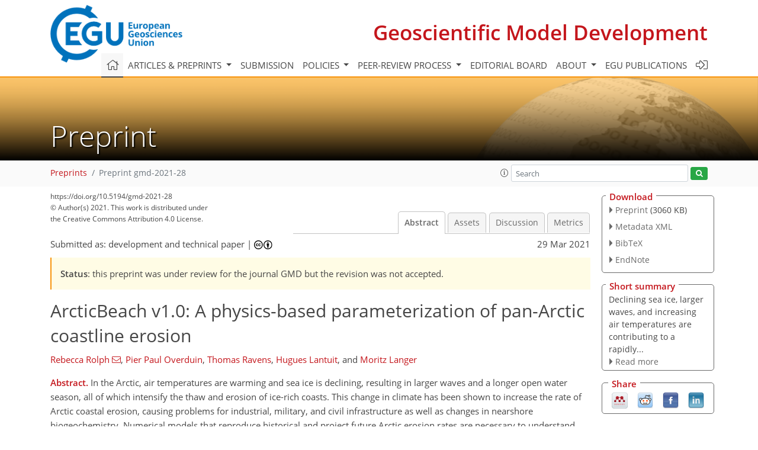

--- FILE ---
content_type: text/plain; charset=utf-8
request_url: https://editor.copernicus.org/index.php?_mdl=msover_md&_jrl=365&_ms=92713&_lcm=oc108lcm109w&no_iframe=yes&ajax=true
body_size: 10768
content:
<div style="clear: both"></div>
<div id="discussion-section">
    <div class="grid-container grid-parent pb-0 no-margin">
        <p><strong>Status</strong>: closed</p>
    </div>
    <div class="grid-container grid-parent pb-0 no-margin">
        <div class="grid-100 grid-parent">
            <div class="co-notification  co_edt_discussion-legend">
            <strong>Comment types</strong>: <strong>AC</strong> – author | <strong>RC</strong> – referee | <strong>CC</strong> – community | <strong>EC</strong> – editor | <strong>CEC</strong> – chief editor

                | <nobr><i class="far fa-flag" title="Report abuse"></i>: Report abuse</nobr>

            </div>
        </div>
    </div>
    <div class="grid-container grid-parent pb-0 no-margin">
        <div class="grid-100 grid-parent co_edt_discussion-actions">

        </div>
    </div>
        <ul class="grid-container grid-parent co_edt_discussion-comments">
                <li class="grid-100 grid-parent no-parent" id="CC1">
                    <span class="comment-part part-title"> <strong>CC1</strong>: </span><span class="comment-part part-content"> <a href="#CC1"
                                                                                                                                                                            class="show-hide edt_discuss" 
                                                                                                                                                                            data-toggle=".comment-body-203577" nowatchdog="true">'Rigorous Error Analysis Not Performed'</a>, Jennifer Frederick, 12 May 2021
                        <span class="actions">
                                <i class="fas fa-paperclip"></i>
                        </span>
            
            
            
            
                        <div class="co-notification CC1 comment-body-203577" id="comment-body-203577" style="display:none">
                        <div class="row mb-2">
                            <div class="col">
                                <html><body><p><strong> Summary</strong></p><p>This manuscript describes a model for Arctic coastal erosion that is based on a simplified physical erosion model of a partially frozen cliff and beach, coupled to a storm surge model. It is presented as a first step toward a parameterization of pan-Arctic shoreline erosion at a coarse spatial scale for capturing erosion rates on the order of years to decades. It uses physical data as boundary conditions, such as wind speeds and directions, wave period and height, and sea surface temperature, as well as accounting for sea ice cover. The authors claim the new model provides a promising starting point to project the retreat of Arctic shorelines, or to evaluate historical retreat in places that have had few observations.</p><p><strong> General Summary of Comments</strong></p><p>I do not recommend publication in its current form. The model presented (ArcticBeachv1.0) is under-developed and the authors have not shown that this model has any predictive skill that outperforms a random number generator (proof described in detail in my review). For transparency, I have also included the Python script which performs this analysis at the end of the detailed review (attached). My suggestion to the authors is further development of the model and resubmission for publication at a later date and after further collaboration and consultation with peers in this research field. One benefit of the model presented is its low computational cost. If the low computational cost can be maintained while improving its ability to robustly predict coastal retreat rates, this would represent a ground-breaking advance in the field!</p><p>The results summarized in Figure 4 show the modeled annual and cumulative retreat at Mamontovy Khayata (MK) and Drew Point (DP) vs observations at each site. At first glance, the modeled retreat looks poor, but an error analysis was not provided to quantify model performance. For any predictive model, a thorough analysis of model predictive skill is required to evaluate its performance and ability to make reliable, robust predictions. One of the simplest routines is to test model predictions against a random prediction. If the model has good predictive skill, it should outperform a prediction generated at random within a plausible range of possible outcomes. This is essentially like posing the null hypothesis and showing that the model can disprove the null hypothesis. In this case, the null hypothesis states that, ‘ArcticBeachv1.0 cannot predict the annual erosion rate any better than a random number generator can.’ If the ArcticBeachv1.0 model can predict annual erosion rate statistically significantly better than a random number generator, then it can rightfully claim predictive skill. My concern here for both locations is that, while there are a few years where modeled erosion matched observed erosion fairly well, there are also many years in this time series where the erosion is far outside of the running average. In these years, a model with high predictive skill should be able to reproduce the trend, if it has captured the correct physics. However, the ArcticBeachv1.0 model predictions end up under- or over-estimating the retreat, in the OPPOSITE direction just as many times as they estimate the retreat in the CORRECT direction (above or below the mean retreat).</p><p>The conclusion from the analysis for predictive skill (described in full detail below) shows that the ArcticBeachv1.0 model has no predictive skill at the DP location, and has inverse predictive skill at the MK location. Based on the error analysis, I disagree with the authors, as stated in the abstract, that the ArcticBeachv1.0 model provides a promising starting point to project the retreat of Arctic shorelines, or to evaluate historical retreat in places that have had few observations. The results of this analysis at both locations indicate that the model in its current form is under-developed, and cannot be relied upon to provide robust and skillful predictions for coastal retreat rates in the Arctic more than a randomly generated number can (in the case of the DP location) nor can be relied to provide a prediction in the correct trend direction (in the case of the MK location).</p><p><strong> Detailed Analysis</strong></p><p>Please see the attached document for the detailed analysis.</p></body></html>
                            </div>
                        </div>
            
            
            
                        <div class="row">
                            <div class="col-md-8 pt-2">
                                 <strong>Citation</strong>: https://doi.org/<nobr>10.5194/gmd-2021-28-CC1</nobr>
                            </div>
                            <div class="col-md-4 text-md-right">
                                    <span class="actions ">
                                        <a href="https://editor.copernicus.org/index.php?_mdl=msover_md&amp;_jrl=365&amp;_lcm=oc108lcm109w&amp;_acm=get_comm_sup_file&amp;_ms=92713&amp;c=203577&amp;salt=87576700819960186" title="Supplement download" target="_blank"><i class="fas fa-2x mr-2 mr-md-0 ml-md-2 fa-paperclip"></i></a>
                                </span>
            
                                <span data-href="https://gmd.copernicus.org/preprints/gmd-2021-28#CC1" title="Copy to clipboard" class="d-none d-lg-inline actions desktop-share journal-contentLinkColor "><i class="far fa-2x mr-2 mr-md-0 ml-md-2  fa-share-alt"></i></span>
            
                        <span data-href="https://gmd.copernicus.org/preprints/gmd-2021-28#CC1" title="Share" class="d-lg-none actions mobile-native-share  journal-contentLinkColor" data-title="Rigorous Error Analysis Not Performed"
                              data-url="https://gmd.copernicus.org/preprints/gmd-2021-28#CC1"
                              data-text="Share Rigorous Error Analysis Not Performed"><i class="far fa-2x mr-2 mr-md-0 ml-md-2  fa-share-alt"></i></span>
            
                            </div>
                        </div>
            
                        </div>
            
                        <ul class="grid-parent co_edt_discussion-comments">
                                <li class="grid-100 grid-parent " id="AC1">
                                        <div class="show-comment last"></div>
                                    <span class="comment-part part-title"> <strong>AC1</strong>: </span><span class="comment-part part-content"> <a href="#AC1"
                                                                                                                                                                                            class="show-hide edt_discuss" 
                                                                                                                                                                                            data-toggle=".comment-body-206189" nowatchdog="true">'Reply on CC1'</a>, Rebecca Rolph, 25 Jun 2021
                                        <span class="actions">
                                                <i class="fas fa-paperclip"></i>
                                        </span>
                            
                            
                            
                            
                                        <div class="co-notification AC1 comment-body-206189" id="comment-body-206189" style="display:none">
                                        <div class="row mb-2">
                                            <div class="col">
                                                <html><body><p>Please see the supplement for the author response to CC1.</p></body></html>
                                            </div>
                                        </div>
                            
                            
                            
                                        <div class="row">
                                            <div class="col-md-8 pt-2">
                                                 <strong>Citation</strong>: https://doi.org/<nobr>10.5194/gmd-2021-28-AC1</nobr>
                                            </div>
                                            <div class="col-md-4 text-md-right">
                                                    <span class="actions ">
                                                        <a href="https://editor.copernicus.org/index.php?_mdl=msover_md&amp;_jrl=365&amp;_lcm=oc108lcm109w&amp;_acm=get_comm_sup_file&amp;_ms=92713&amp;c=206189&amp;salt=6772514401738520300" title="Supplement download" target="_blank"><i class="fas fa-2x mr-2 mr-md-0 ml-md-2 fa-paperclip"></i></a>
                                                </span>
                            
                                                <span data-href="https://gmd.copernicus.org/preprints/gmd-2021-28#AC1" title="Copy to clipboard" class="d-none d-lg-inline actions desktop-share journal-contentLinkColor "><i class="far fa-2x mr-2 mr-md-0 ml-md-2  fa-share-alt"></i></span>
                            
                                        <span data-href="https://gmd.copernicus.org/preprints/gmd-2021-28#AC1" title="Share" class="d-lg-none actions mobile-native-share  journal-contentLinkColor" data-title="Reply on CC1"
                                              data-url="https://gmd.copernicus.org/preprints/gmd-2021-28#AC1"
                                              data-text="Share Reply on CC1"><i class="far fa-2x mr-2 mr-md-0 ml-md-2  fa-share-alt"></i></span>
                            
                                            </div>
                                        </div>
                            
                                        </div>
                            
                            
                                </li>
                        </ul>
            
                </li>
                <li class="grid-100 grid-parent no-parent" id="RC1">
                    <span class="comment-part part-title"> <strong>RC1</strong>: </span><span class="comment-part part-content"> <a href="#RC1"
                                                                                                                                                                            class="show-hide edt_discuss" 
                                                                                                                                                                            data-toggle=".comment-body-203580" nowatchdog="true">'Comment on gmd-2021-28'</a>, Anonymous Referee #1, 12 May 2021
                        <span class="actions">
                                <i class="fas fa-paperclip"></i>
                        </span>
            
            
            
            
                        <div class="co-notification RC1 comment-body-203580" id="comment-body-203580" style="display:none">
                        <div class="row mb-2">
                            <div class="col">
                                <html><body><p>See attached PDF document.</p></body></html>
                            </div>
                        </div>
            
            
            
                        <div class="row">
                            <div class="col-md-8 pt-2">
                                 <strong>Citation</strong>: https://doi.org/<nobr>10.5194/gmd-2021-28-RC1</nobr>
                            </div>
                            <div class="col-md-4 text-md-right">
                                    <span class="actions ">
                                        <a href="https://editor.copernicus.org/index.php?_mdl=msover_md&amp;_jrl=365&amp;_lcm=oc108lcm109w&amp;_acm=get_comm_sup_file&amp;_ms=92713&amp;c=203580&amp;salt=808660486744355725" title="Supplement download" target="_blank"><i class="fas fa-2x mr-2 mr-md-0 ml-md-2 fa-paperclip"></i></a>
                                </span>
            
                                <span data-href="https://gmd.copernicus.org/preprints/gmd-2021-28#RC1" title="Copy to clipboard" class="d-none d-lg-inline actions desktop-share journal-contentLinkColor "><i class="far fa-2x mr-2 mr-md-0 ml-md-2  fa-share-alt"></i></span>
            
                        <span data-href="https://gmd.copernicus.org/preprints/gmd-2021-28#RC1" title="Share" class="d-lg-none actions mobile-native-share  journal-contentLinkColor" data-title="Comment on gmd-2021-28"
                              data-url="https://gmd.copernicus.org/preprints/gmd-2021-28#RC1"
                              data-text="Share Comment on gmd-2021-28"><i class="far fa-2x mr-2 mr-md-0 ml-md-2  fa-share-alt"></i></span>
            
                            </div>
                        </div>
            
                        </div>
            
                        <ul class="grid-parent co_edt_discussion-comments">
                                <li class="grid-100 grid-parent " id="AC2">
                                        <div class="show-comment last"></div>
                                    <span class="comment-part part-title"> <strong>AC2</strong>: </span><span class="comment-part part-content"> <a href="#AC2"
                                                                                                                                                                                            class="show-hide edt_discuss" 
                                                                                                                                                                                            data-toggle=".comment-body-206190" nowatchdog="true">'Reply on RC1'</a>, Rebecca Rolph, 25 Jun 2021
                                        <span class="actions">
                                                <i class="fas fa-paperclip"></i>
                                        </span>
                            
                            
                            
                            
                                        <div class="co-notification AC2 comment-body-206190" id="comment-body-206190" style="display:none">
                                        <div class="row mb-2">
                                            <div class="col">
                                                <html><body><p>Please see the supplement for the author response to Reviewer 1</p></body></html>
                                            </div>
                                        </div>
                            
                            
                            
                                        <div class="row">
                                            <div class="col-md-8 pt-2">
                                                 <strong>Citation</strong>: https://doi.org/<nobr>10.5194/gmd-2021-28-AC2</nobr>
                                            </div>
                                            <div class="col-md-4 text-md-right">
                                                    <span class="actions ">
                                                        <a href="https://editor.copernicus.org/index.php?_mdl=msover_md&amp;_jrl=365&amp;_lcm=oc108lcm109w&amp;_acm=get_comm_sup_file&amp;_ms=92713&amp;c=206190&amp;salt=1760397402293501687" title="Supplement download" target="_blank"><i class="fas fa-2x mr-2 mr-md-0 ml-md-2 fa-paperclip"></i></a>
                                                </span>
                            
                                                <span data-href="https://gmd.copernicus.org/preprints/gmd-2021-28#AC2" title="Copy to clipboard" class="d-none d-lg-inline actions desktop-share journal-contentLinkColor "><i class="far fa-2x mr-2 mr-md-0 ml-md-2  fa-share-alt"></i></span>
                            
                                        <span data-href="https://gmd.copernicus.org/preprints/gmd-2021-28#AC2" title="Share" class="d-lg-none actions mobile-native-share  journal-contentLinkColor" data-title="Reply on RC1"
                                              data-url="https://gmd.copernicus.org/preprints/gmd-2021-28#AC2"
                                              data-text="Share Reply on RC1"><i class="far fa-2x mr-2 mr-md-0 ml-md-2  fa-share-alt"></i></span>
                            
                                            </div>
                                        </div>
                            
                                        </div>
                            
                            
                                </li>
                        </ul>
            
                </li>
                <li class="grid-100 grid-parent no-parent" id="RC2">
                    <span class="comment-part part-title"> <strong>RC2</strong>: </span><span class="comment-part part-content"> <a href="#RC2"
                                                                                                                                                                            class="show-hide edt_discuss" 
                                                                                                                                                                            data-toggle=".comment-body-205388" nowatchdog="true">'a novel approach'</a>, Anonymous Referee #2, 12 Jun 2021
                        <span class="actions">
                                <i class="fas fa-paperclip"></i>
                        </span>
            
            
            
            
                        <div class="co-notification RC2 comment-body-205388" id="comment-body-205388" style="display:none">
                        <div class="row mb-2">
                            <div class="col">
                                <html><body><p><strong>General description of the paper</strong></p>&#xD;
<p>First of all, thank you for allowing me to review the paper. The paper was well written, the problem statement and the solutions are explained in detail. The writers developed a simplified model for large scale modelling despite limited available measurements of the parameters. The authors coupled basically three major numerical modules with different physical processes like cliff and beach erosion with storm surge interactively. The models, albeit simplified, are based on real-world physics. The authors used mainly water level to calibrate the model. The other inputs of the forcing parameters like wind speed, wind temperature and water temperatures were taken from global models.  </p>&#xD;
<p> </p>&#xD;
<p>======================================</p>&#xD;
<p><strong>Major comments</strong></p>&#xD;
<p> </p>&#xD;
<p><strong>Technical issues</strong></p>&#xD;
<p>[a]  Uniform statistical distribution is used for sensitivity analysis. In Table: 1, a range of the most influential parameters are provided. The range for each environmental parameter is quite broad. Justification to apply uniform distribution is under question. Did the authors try any other distributions with central tendency? </p>&#xD;
<p>[b] The authors explained the effect and importance of the ‘offset water level’ as a proxy for some excluded physical process. Section 4.2.1 might be the place where it may be explained how water level offset indirectly compensates or estimates the notch erosion mechanism [authors did mention that the process is excluded in line 66 and also in Section#1 citing the notch erosion mechanism is not so common] Was equation#1 used to indirectly calculate notch erosion since the equation covers the portion of the cliff that is in contact with warmer seawater? This can be one explanation of why the model works despite excluding the block failure by the wave-created-notch mechanism. </p>&#xD;
<p>[c] Assessment of how the model is performing should be determined. As a proof of concept, the model makes a strong argument. However, the accuracy of the validation is still warranted. </p>&#xD;
<p>[d] A flow chart may be included in ‘Chapter#2: Methods’ to describe the methodology concisely. For example, it is not clear from the descriptions when and where the erosion process was ‘not simulated’ in the model. As understood, two binary switches (on/off) exist in the model: (1) the open water season in the time domain and (2) collapsed but not-yet-eroded sediments on the beach in the space domain. </p>&#xD;
<p><strong>Comments in general</strong></p>&#xD;
<p>Introduction</p>&#xD;
<p>The introduction is well written. The requirement to establish a pan-Arctic level model is explained. The authors explained sufficiently the requirement of a simple physics-based model and the benefits of such a computationally inexpensive model. </p>&#xD;
<p> </p>&#xD;
<p>Methods</p>&#xD;
<p>The conceptual models are explained in this section. The major numerical modules are erosion module comprising cliff and beach erosion based on thermal energy transfer from water to the cliff via convection and a quasi-steady storm surge model based on wind speed. The conductive heat transfer and solar radiation are not included in the model. The authors did not provide the explanation of excluding the other two heat transfer mechanism but it is reasonable to assume, the <i class="fal fa-comment-alt-minus">solar radiation</i> is indirectly included in the seawater temperature inputs, whereas the effect of the <i class="fal fa-comment-alt-minus">conduction</i> is ‘felt’ as time-lag which can be ignored when modelled for a long duration. </p>&#xD;
<p>The authors correctly identified the problem of determining absolute water level at the toe of the cliffs and provided the detailed methodology of circumventing the issue and reaching a reasonable solution. A small description of the statistical method of Monte Carlo is also provided which might be elongated. </p>&#xD;
<p> </p>&#xD;
<p>Results</p>&#xD;
<p>Results are discussed by comparing the outputs of the model with the observations. However, the estimation of the accuracy is not determined. One of the model outcome anomalies is the underestimate of the erosion from 2002 to 2009 is identified, but authors need to provide a strong explanation of the deviation. </p>&#xD;
<p><br></br><br></br></p>&#xD;
<p><strong>Grammar and Comprehension</strong></p>&#xD;
<p>The script is admirably laid out. It is recommended to re-write very few sentences ( marked in the attached pdf)</p>&#xD;
<p> </p>&#xD;
<p><strong>===================================</strong></p>&#xD;
<p><strong>Recommendation</strong></p>&#xD;
<p>The journal paper is recommended to publish with minor modifications. The work provides a novel approach to simulate coastal erosion. This is one of the early efforts to understand Arctic coastal erosion on a global level. The authors chose to use simplified models in favour of lower computation expenses and it is reasonable to exclude some physical processes. The novelty of the work is the coupling of the modules, calibration of the coupled model with water level and application of the model in two different sites. </p>&#xD;
<p><br></br><br></br><br></br><br></br><br></br></p></body></html>
                            </div>
                        </div>
            
            
            
                        <div class="row">
                            <div class="col-md-8 pt-2">
                                 <strong>Citation</strong>: https://doi.org/<nobr>10.5194/gmd-2021-28-RC2</nobr>
                            </div>
                            <div class="col-md-4 text-md-right">
                                    <span class="actions ">
                                        <a href="https://editor.copernicus.org/index.php?_mdl=msover_md&amp;_jrl=365&amp;_lcm=oc108lcm109w&amp;_acm=get_comm_sup_file&amp;_ms=92713&amp;c=205388&amp;salt=17294925871925520484" title="Supplement download" target="_blank"><i class="fas fa-2x mr-2 mr-md-0 ml-md-2 fa-paperclip"></i></a>
                                </span>
            
                                <span data-href="https://gmd.copernicus.org/preprints/gmd-2021-28#RC2" title="Copy to clipboard" class="d-none d-lg-inline actions desktop-share journal-contentLinkColor "><i class="far fa-2x mr-2 mr-md-0 ml-md-2  fa-share-alt"></i></span>
            
                        <span data-href="https://gmd.copernicus.org/preprints/gmd-2021-28#RC2" title="Share" class="d-lg-none actions mobile-native-share  journal-contentLinkColor" data-title="a novel approach"
                              data-url="https://gmd.copernicus.org/preprints/gmd-2021-28#RC2"
                              data-text="Share a novel approach"><i class="far fa-2x mr-2 mr-md-0 ml-md-2  fa-share-alt"></i></span>
            
                            </div>
                        </div>
            
                        </div>
            
                        <ul class="grid-parent co_edt_discussion-comments">
                                <li class="grid-100 grid-parent " id="AC3">
                                        <div class="show-comment last"></div>
                                    <span class="comment-part part-title"> <strong>AC3</strong>: </span><span class="comment-part part-content"> <a href="#AC3"
                                                                                                                                                                                            class="show-hide edt_discuss" 
                                                                                                                                                                                            data-toggle=".comment-body-206191" nowatchdog="true">'Reply on RC2'</a>, Rebecca Rolph, 25 Jun 2021
                                        <span class="actions">
                                                <i class="fas fa-paperclip"></i>
                                        </span>
                            
                            
                            
                            
                                        <div class="co-notification AC3 comment-body-206191" id="comment-body-206191" style="display:none">
                                        <div class="row mb-2">
                                            <div class="col">
                                                <html><body><p>Please see the supplement for the author response to Reviewer 2.</p></body></html>
                                            </div>
                                        </div>
                            
                            
                            
                                        <div class="row">
                                            <div class="col-md-8 pt-2">
                                                 <strong>Citation</strong>: https://doi.org/<nobr>10.5194/gmd-2021-28-AC3</nobr>
                                            </div>
                                            <div class="col-md-4 text-md-right">
                                                    <span class="actions ">
                                                        <a href="https://editor.copernicus.org/index.php?_mdl=msover_md&amp;_jrl=365&amp;_lcm=oc108lcm109w&amp;_acm=get_comm_sup_file&amp;_ms=92713&amp;c=206191&amp;salt=10851053541610401706" title="Supplement download" target="_blank"><i class="fas fa-2x mr-2 mr-md-0 ml-md-2 fa-paperclip"></i></a>
                                                </span>
                            
                                                <span data-href="https://gmd.copernicus.org/preprints/gmd-2021-28#AC3" title="Copy to clipboard" class="d-none d-lg-inline actions desktop-share journal-contentLinkColor "><i class="far fa-2x mr-2 mr-md-0 ml-md-2  fa-share-alt"></i></span>
                            
                                        <span data-href="https://gmd.copernicus.org/preprints/gmd-2021-28#AC3" title="Share" class="d-lg-none actions mobile-native-share  journal-contentLinkColor" data-title="Reply on RC2"
                                              data-url="https://gmd.copernicus.org/preprints/gmd-2021-28#AC3"
                                              data-text="Share Reply on RC2"><i class="far fa-2x mr-2 mr-md-0 ml-md-2  fa-share-alt"></i></span>
                            
                                            </div>
                                        </div>
                            
                                        </div>
                            
                            
                                </li>
                        </ul>
            
                </li>
                <li class="grid-100 grid-parent no-parent" id="RC3">
                    <span class="comment-part part-title"> <strong>RC3</strong>: </span><span class="comment-part part-content"> <a href="#RC3"
                                                                                                                                                                            class="show-hide edt_discuss" 
                                                                                                                                                                            data-toggle=".comment-body-206475" nowatchdog="true">'Comment on gmd-2021-28'</a>, Anatoly Sinitsyn, 30 Jun 2021
                        <span class="actions">
                                <i class="fas fa-paperclip"></i>
                        </span>
            
            
            
            
                        <div class="co-notification RC3 comment-body-206475" id="comment-body-206475" style="display:none">
                        <div class="row mb-2">
                            <div class="col">
                                <html><body><p><i class="fal fa-comment-alt-minus">Anatoly Sinitsyn,</i></p>&#xD;
<p><i class="fal fa-comment-alt-minus">June 27 2021, Trondheim</i></p>&#xD;
<p><i class="fal fa-comment-alt-minus"> </i></p>&#xD;
<p>Review of the article "ArcticBeach v1.0: A physics-based parametrization of pan-Arctic coastal erosion" by Rolph et al. (2021)</p>&#xD;
<p> </p>&#xD;
<p>The article presents a model for estimation of coastal dynamics at permafrost, ice-rich coastlines. More specifically, erosion rates at coastal bluff and beach are handled by the model. The model utilizes 1-D coastline erosion model of Kobayashi et al. (1999), bathystrophic storm surge model of Freeman et al. (1957), and empirical equations of Kriebel and Dean (1985) for estimating cross-shore sediment transport. The model is forced by historic hydrometeorological data (wind speed and sea ice concentration), and initialized by existing bathymetry of the case study locations. The model is validated by observed water level data. Sensitivity of the modelled retreat rates is accessed with the Monte Carlo approach. Modelled retreat rates are compared with observed rates for evaluation of the model performance. It was found that the water level plays critical role in defining retreat rates. The results demonstrate that the model is capable to reproduce retreat rates withing the same order of magnitude as the observed retreat rates. This is promising result justifying the model performance, and possibilities of application for crude assessments of coastal dynamics in relevant coastal settings.</p>&#xD;
<p>The model developed by the authors looks definitely useful for the field of arctic coastal dynamics, and shall be considered as a very good step forward.</p>&#xD;
<p>I have several, largely suggestive comments, which are presented in the attached file. Intension of these comments is to clarify some points in the text of the article and make it more suitable for engineering community, who is not necessary dealing with permafrost coastlines on a daily basis.</p>&#xD;
<p>Main point of my comments are the following:</p>&#xD;
<ul>&#xD;
<li>Despite the title, the model is aiming to handle some, but not all, of the morphologies comprising pan-Arctic coastlines, i.e. ice-rich coastal bluffs/coasts. This limitation could be mentioned in the text otherwise the article might provide to a reader a hope on a generic model applicable to all Arctic coastlines, or a vision that the Arctic coasts are all ice-rich.</li>&#xD;
<li>As continuation of the previous comment, it looks natural, if such modelling attempt would aim to model or refer to a well-described coastal process such as thermal abrasion or thermal denudation, and to model a core component of such processes. If fact model do model components of such processes. This would help to compare the model results with direct field observations. One may object that it is just a sense of usage of a certain terminology, as the article is efficiently deals with the processes called thermal abrasion and thermal denudation. Still, due to the aforementioned points, the article looks somewhat detached from the body of literature describing the processes on the Artic coastlines.</li>&#xD;
<li>In motivation for the article, the authors refer to the challenges ice-rich coastlines cause to the infrastructure. It is known from the practice, that it is normal to avoid ice-rich coasts when designing new infrastructural projects. Yet, sometimes handling such coastal type cannot be avoided. Hence, in general terms, relevance of models handling ice-rich sediments for the infrastructure developments might be somewhat limited. Yet, applicability of such models can take place in certain cases with relevant coastal conditions.</li>&#xD;
<li>As continuation of the previous comment, in my opinion, such model and its further development may consider the needs biogeochemistry on equal footing as the needs of infrastructure.</li>&#xD;
</ul>&#xD;
<p> </p>&#xD;
<p>Sincerely yours,</p>&#xD;
<p>Anatoly Sinitsyn</p></body></html>
                            </div>
                        </div>
            
            
            
                        <div class="row">
                            <div class="col-md-8 pt-2">
                                 <strong>Citation</strong>: https://doi.org/<nobr>10.5194/gmd-2021-28-RC3</nobr>
                            </div>
                            <div class="col-md-4 text-md-right">
                                    <span class="actions ">
                                        <a href="https://editor.copernicus.org/index.php?_mdl=msover_md&amp;_jrl=365&amp;_lcm=oc108lcm109w&amp;_acm=get_comm_sup_file&amp;_ms=92713&amp;c=206475&amp;salt=322063158195166775" title="Supplement download" target="_blank"><i class="fas fa-2x mr-2 mr-md-0 ml-md-2 fa-paperclip"></i></a>
                                </span>
            
                                <span data-href="https://gmd.copernicus.org/preprints/gmd-2021-28#RC3" title="Copy to clipboard" class="d-none d-lg-inline actions desktop-share journal-contentLinkColor "><i class="far fa-2x mr-2 mr-md-0 ml-md-2  fa-share-alt"></i></span>
            
                        <span data-href="https://gmd.copernicus.org/preprints/gmd-2021-28#RC3" title="Share" class="d-lg-none actions mobile-native-share  journal-contentLinkColor" data-title="Comment on gmd-2021-28"
                              data-url="https://gmd.copernicus.org/preprints/gmd-2021-28#RC3"
                              data-text="Share Comment on gmd-2021-28"><i class="far fa-2x mr-2 mr-md-0 ml-md-2  fa-share-alt"></i></span>
            
                            </div>
                        </div>
            
                        </div>
            
                        <ul class="grid-parent co_edt_discussion-comments">
                                <li class="grid-100 grid-parent " id="AC4">
                                        <div class="show-comment last"></div>
                                    <span class="comment-part part-title"> <strong>AC4</strong>: </span><span class="comment-part part-content"> <a href="#AC4"
                                                                                                                                                                                            class="show-hide edt_discuss" 
                                                                                                                                                                                            data-toggle=".comment-body-206877" nowatchdog="true">'Reply on RC3'</a>, Rebecca Rolph, 07 Jul 2021
                                        <span class="actions">
                                                <i class="fas fa-paperclip"></i>
                                        </span>
                            
                            
                            
                            
                                        <div class="co-notification AC4 comment-body-206877" id="comment-body-206877" style="display:none">
                                        <div class="row mb-2">
                                            <div class="col">
                                                <html><body><div>&#xD;
<div>&#xD;
<p>Please see the supplement for the authors' response to Reviewer 3, Anatoly Sinitsyn.</p>&#xD;
</div>&#xD;
</div></body></html>
                                            </div>
                                        </div>
                            
                            
                            
                                        <div class="row">
                                            <div class="col-md-8 pt-2">
                                                 <strong>Citation</strong>: https://doi.org/<nobr>10.5194/gmd-2021-28-AC4</nobr>
                                            </div>
                                            <div class="col-md-4 text-md-right">
                                                    <span class="actions ">
                                                        <a href="https://editor.copernicus.org/index.php?_mdl=msover_md&amp;_jrl=365&amp;_lcm=oc108lcm109w&amp;_acm=get_comm_sup_file&amp;_ms=92713&amp;c=206877&amp;salt=16102433271208791352" title="Supplement download" target="_blank"><i class="fas fa-2x mr-2 mr-md-0 ml-md-2 fa-paperclip"></i></a>
                                                </span>
                            
                                                <span data-href="https://gmd.copernicus.org/preprints/gmd-2021-28#AC4" title="Copy to clipboard" class="d-none d-lg-inline actions desktop-share journal-contentLinkColor "><i class="far fa-2x mr-2 mr-md-0 ml-md-2  fa-share-alt"></i></span>
                            
                                        <span data-href="https://gmd.copernicus.org/preprints/gmd-2021-28#AC4" title="Share" class="d-lg-none actions mobile-native-share  journal-contentLinkColor" data-title="Reply on RC3"
                                              data-url="https://gmd.copernicus.org/preprints/gmd-2021-28#AC4"
                                              data-text="Share Reply on RC3"><i class="far fa-2x mr-2 mr-md-0 ml-md-2  fa-share-alt"></i></span>
                            
                                            </div>
                                        </div>
                            
                                        </div>
                            
                            
                                </li>
                        </ul>
            
                </li>
        </ul>



        <!--discussion_no_iframe-->


        
            <!-- Modal -->
            <div class="modal fade" id="abuseForm" tabindex="-1" role="dialog" aria-hidden="true">
                <div class="modal-dialog modal-dialog-centered" role="document">
                    <form method="POST" class="abuseForm" action="https://editor.copernicus.org/index.php?">
                    <div class="modal-content">
                        <div class="modal-header">
                            <h5 class="modal-title" id="exampleModalLabel">Report abuse</h5>
                            <button type="button" class="close" data-dismiss="modal" aria-label="Close">
                                <span aria-hidden="true">&times;</span>
                            </button>
                        </div>
                        <div class="modal-body">
                            <p>Please provide a reason why you see this comment as being abusive.<br/>You might include your name and email but you can also stay anonymous.</p>
                            <div class="alert alert-danger js-error-box" style="display: none">
                                <p class="emptyContent" style="display: none">Please provide a reason why you see this comment as being abusive.</p>
                                <p class="robot" style="display: none">Please confirm reCaptcha.</p>
                            </div>
                            <input type="hidden" id="edt-rpab-comm-id" name="rpab_comm_id">
                            <div class="form-group">
                                <label for="comment">Comment<span class="edt_red_text">*</span></label>
                                <textarea name="rpab_comment" id="edt-rpab-comment" rows="7" cols="72" ></textarea>
                            </div>
                            <div class="form-group">
                                <label for="edt-rpab-name">Name:</label>
                                <input type="text" id="edt-rpab-name" name="rpab_name"  class="form-control" value="">
                            </div>
                            <div class="form-group">
                                <label for="edt-rpab-email">Email:</label>
                                <input type="text" id="edt-rpab-email" name="rpab_email"  class="form-control" value="">
                            </div>
                            <div class="form-group">
                                
<script src="https://www.google.com/recaptcha/api.js" async></script>
<script type="text/javascript">

    var _COReCeptchaIsReady = false;

    var COReCaptchaVerifyV2True = function(){};
    var COReCaptchaVerifyV2False = function(){};
    var COReCaptchaVerifyV2NetworkError = function(){};
    
    var COReCaptchaVerifyV2 = function(callOnTrue, callOnFalse, callOnFail, callOnNetworkError){
        
        if(typeof grecaptcha === "undefined")
        {
console.log("grecaptcha does not exist");
            callOnNetworkError("https://www.google.com/recaptcha/api.js");
        }
        
        try
        {
            COReCaptchaVerifyV2True = callOnTrue;
            COReCaptchaVerifyV2False = callOnFalse;
            COReCaptchaVerifyV2NetworkError = callOnNetworkError;
        
            grecaptcha.render("co_adm_captchaContainer", {
                "sitekey": "6LeRQuAZAAAAAAcN2zjQQ0AEutY6QKTP9b1P2EFj"
            });
        }
        catch(e)
        {
console.log("Looks like there was a problem in grecaptcha.", e);
            callOnNetworkError(e);
        }
    }

</script>
<div id="co_adm_captchaContainer" data-callback="COReCaptchaVerifyV2True" data-expired-callback="COReCaptchaVerifyV2False" data-error-callback="COReCaptchaVerifyV2NetworkError"></div>

                            </div>
                        </div>
                        <div class="modal-footer">
                            <button type="button" class="btn btn-danger" data-dismiss="modal">Close</button>
                            <button type="submit" id="edt-rpab-submit" class="btn btn-success" disabled>Report</button>
                        </div>
                    </div>
                    </form>
                </div>
            </div>
        
        
            <script type="text/javascript" src="https://editor.copernicus.org/js/discussion/edt_report_abuse_bootstrap.js"></script>
        
        <script>
        
            $(function () {
        
                let abuseForm = $('.abuseForm');
                $('#abuseForm').on('show.bs.modal', function (e) {
                    let commentId = e.relatedTarget.getAttribute('data-comment-id');
                    console.log(e.relatedTarget.getAttribute('data-comment-id'))
                    let errorBox =$('.js-error-box');
                    errorBox.hide();
        
        
                    abuseForm.removeClass('checked');
                    abuseForm.find('#edt-rpab-comm-id').val(commentId);
                    abuseForm.find('#edt-rpab-comment').val('');
                    abuseForm.find('#edt-rpab-name').val('');
                    abuseForm.find('#edt-rpab-email').val('');
                    abuseForm.find('#edt-rpab-submit').prop('disabled', true);
        
                        COReCaptchaVerifyV2(function(){
                        $('.abuseForm').append('<input type="hidden" value="" name="requestId">');
        
                    },function(){},function(){},function(){});
        
                });
        
                abuseForm.submit(function(){
                    if(abuseForm.hasClass('checked')){
                        return  true;
                    }
                    let comment = abuseForm.find('#edt-rpab-comment').val().trim();
                    let errorBox =$('.js-error-box');
        
                    errorBox.hide();
                    errorBox.find('p').hide();
                    if(comment.length === 0){
                        errorBox.show();
                        errorBox.find('.emptyContent').show();
                    }
                    if($('.abuseForm input[name="requestId"]').length === 0){
                        errorBox.show();
                        errorBox.find('.robot').show();
                    }
                    if(errorBox.is(':visible')){
                        return false;
                    }
                    let confirmed = confirm('You are going to report to Copernicus Meetings that this comment is abusive. Are you sure?');
                    if(confirmed){
                        abuseForm.addClass('checked').submit();
                        return true;
                    }
                    return confirmed;
                });
            });
        
        </script>

</div>

<style>
    .co-js-component-share-wrapper{
        position: fixed !important;
        z-index: 999;
        opacity: 1;
        top: 50%;
        left: 50%;
        transform: translate(-50%, -50%);
        border: 1px solid var(--text-color-primary, #6a6a6a);
        -moz-border-radius: 5px;
        border-radius: 5px;
        -webkit-border-radius: 5px;
        background-color: white;
        padding: 0.9rem 0.3rem 0.3rem 0.3rem;
        max-width: 230px;
        min-width: 205px;
    }

    co-js-component-share-legend{
        font-weight: bold;
        background: white;
        top: -0.9rem;
        position: absolute;
        margin: 0 5px 0 0.3em;
        padding: 0 5px;
    }

    .co-js-component-share-item{
        text-decoration: none;
    }

    .co-js-component-share-item:hover{
        text-decoration: none;
    }

    .co-js-component-share-overlay{
        background-color: white;
        position: fixed;
        z-index: 99;
        opacity: 0.8;
        top: 0;
        left: 0;
        right: 0;
        bottom: 0;
        cursor: pointer;
    }

    .co-js-component-share-wrapper > .row > .col-auto.first-share-icon{
        padding-left: 1px;
    }

    .co-js-component-share-wrapper .share-one-line img{
        width: 27px;
        height: auto;
    }

    .co-js-component-share-wrapper.native-share-visible .share-one-line img{
        width: 23px;
        height: auto;
    }

    .co-js-component-share-wrapper.native-share-visible .share-one-line .co-mobile-share{
        font-size: 1.5rem;
        padding-top: 2px;
    }

    .co-js-component-share-wrapper .mobile-native-share{
        top: 5px;
        left: 1px;
    }

    .co-js-component-share-wrapper > .row{
        margin: 5px 10px 8px 10px;
    }

    .co-js-component-share-wrapper > .row > .col-auto,
    .co-js-component-share-wrapper > .row > .col{
        padding: 0 4px;
    }
</style>

<div class="co-js-component-share-wrapper d-none" id="share">
    <div class="co-js-component-share-legend legend">Share</div>
    <div class="row p-0">
            <div class="col-auto first-share-icon">
                <a class="co-js-component-share-item share-one-line" data-href="https://www.mendeley.com/import/?url=" href="" title="Mendeley" target="_blank">
                    <img src="https://cdn.copernicus.org/apps/common/images/share_icons/mendeley.png" alt="Mendeley">
                </a>
            </div>
            <div class="col-auto">
                <a class="co-js-component-share-item share-one-line" data-href="https://www.reddit.com/submit?url=" href="" title="Reddit" target="_blank">
                    <img src="https://cdn.copernicus.org/apps/common/images/share_icons/reddit.png" alt="Reddit">
                </a>
            </div>
            <div class="col-auto">
                <a class="co-js-component-share-item twitter share-one-line" data-href="https://twitter.com/intent/tweet?text="
                   title="X" target="_blank">
                    <img src="https://cdn.copernicus.org/apps/common/images/share_icons/twitter.png" alt="Twitter">
                </a>
            </div>
            <div class="col-auto">
                <a class="co-js-component-share-item facebook share-one-line" data-href="https://www.facebook.com/share.php?u=" data-glue="&amp;" href=""
                   title="Facebook" target="_blank">
                    <img src="https://cdn.copernicus.org/apps/common/images/share_icons/facebook.png" alt="Facebook">
                </a>
            </div>
            <div class="col-auto pr-0">
                <a class="co-js-component-share-item linkedin share-one-line last" data-href="https://www.linkedin.com/shareArticle?mini=true" data-glue="&amp;" href=""
                   title="LinkedIn" target="_blank">
                    <img src="https://cdn.copernicus.org/apps/common/images/share_icons/linkedin.png" alt="LinkedIn">
                </a>
            </div>
            <div class="col-auto pr-0 mobile-native-share d-none">
                <a href="#" data-title="gmdd" data-text="" data-url=""
                   class="co-js-component-share-native-share co-js-component-share-item native-share-component mobile-native-share share-one-line last">
                    <i class="fas fa-share-alt"></i>
                </a>
            </div>
    </div>
</div>
<div class="co-js-component-share-overlay d-none"></div>
<script type="application/javascript">
    var actionElements = [];
    var currentListOfElements = [];
        currentListOfElements = document.querySelectorAll('.mobile-native-share');
        if(currentListOfElements.length > 0){
            for (let k = 0; k < currentListOfElements.length; k++){
                actionElements.push(currentListOfElements[k]);
            }
        }

    if (actionElements.length > 0) {

        for (let i = 0; i < actionElements.length; i++) {
            actionElements[i].addEventListener('click', (e) => {
                e.preventDefault();
                e.stopPropagation();
                e.stopImmediatePropagation();

                let element = e.currentTarget;
                let title = element.getAttribute('data-title');
                let titleURIEncoded = encodeURI(title);
                let text = element.getAttribute('data-text');
                let url = element.getAttribute('data-url');
                let urlURIEncoded = encodeURI(url);

                let nativeShareElement = document.querySelector('.co-js-component-share-native-share');
                if (typeof nativeShareElement !== 'undefined' && nativeShareElement !== null) {
                    if (navigator.share) {
                        nativeShareElement.classList.remove('d-none');
                        nativeShareElement.parentElement.classList.remove('d-none');
                        nativeShareElement.addEventListener('click', (event) => {
                            navigator.share({
                                title: title,
                                text: text,
                                url: url,
                            }).then(function () {
                                console.log('Successful share');
                                return false;
                            })
                                    .catch(function (error) {
                                        console.log('Error sharing', error);
                                        return false;
                                    });
                        });
                    } else {
                        nativeShareElement.classList.add('d-none');
                    }
                }

                let shareWrapper = document.querySelector('.co-js-component-share-wrapper');
                let overlayElement = document.querySelector('.co-js-component-share-overlay');

                if (typeof shareWrapper !== 'undefined' && shareWrapper !== null
                        && typeof overlayElement !== 'undefined' && overlayElement !== null) {

                    let shareItems = shareWrapper.querySelectorAll('.co-js-component-share-item');

                    if(shareItems.length > 0){
                        for (let j = 0; j < shareItems.length; j++){
                            let shareItem = shareItems[j];
                            let href = shareItem.getAttribute('data-href');
                            let glue = shareItem.getAttribute('data-glue') || '';

                            if(shareItem.classList.contains('facebook')){
                                shareItems[j].setAttribute('href', href + urlURIEncoded + glue + 't=' + titleURIEncoded);
                            } else if(shareItem.classList.contains('citeulike') || shareItem.classList.contains('linkedin')) {
                                shareItems[j].setAttribute('href', href + urlURIEncoded + glue + 'title=' + titleURIEncoded);
                            }
                            else if(shareItem.classList.contains('twitter')) {
                                shareItems[j].setAttribute('href', href + titleURIEncoded + ' ' + urlURIEncoded);
                            } else if(shareItem.classList.contains('native-share-component')) {
                                shareItems[j].setAttribute('data-text', title);
                                shareItems[j].setAttribute('data-url', url);
                            } else {
                                shareItems[j].setAttribute('href', href + urlURIEncoded);
                            }
                        }
                    }

                    shareWrapper.classList.remove('d-none');
                    overlayElement.classList.remove('d-none');

                    overlayElement.addEventListener('click', (e) => {
                        shareWrapper.classList.add('d-none');
                        overlayElement.classList.add('d-none');
                    });
                }

                return false;
            });
        }
    }
</script>




--- FILE ---
content_type: text/plain; charset=utf-8
request_url: https://editor.copernicus.org/index.php?_mdl=msover_md&_jrl=365&_ms=92713&_lcm=oc108lcm109w&no_iframe=yes&ajax=true
body_size: 10764
content:
<div style="clear: both"></div>
<div id="discussion-section">
    <div class="grid-container grid-parent pb-0 no-margin">
        <p><strong>Status</strong>: closed</p>
    </div>
    <div class="grid-container grid-parent pb-0 no-margin">
        <div class="grid-100 grid-parent">
            <div class="co-notification  co_edt_discussion-legend">
            <strong>Comment types</strong>: <strong>AC</strong> – author | <strong>RC</strong> – referee | <strong>CC</strong> – community | <strong>EC</strong> – editor | <strong>CEC</strong> – chief editor

                | <nobr><i class="far fa-flag" title="Report abuse"></i>: Report abuse</nobr>

            </div>
        </div>
    </div>
    <div class="grid-container grid-parent pb-0 no-margin">
        <div class="grid-100 grid-parent co_edt_discussion-actions">

        </div>
    </div>
        <ul class="grid-container grid-parent co_edt_discussion-comments">
                <li class="grid-100 grid-parent no-parent" id="CC1">
                    <span class="comment-part part-title"> <strong>CC1</strong>: </span><span class="comment-part part-content"> <a href="#CC1"
                                                                                                                                                                            class="show-hide edt_discuss" 
                                                                                                                                                                            data-toggle=".comment-body-203577" nowatchdog="true">'Rigorous Error Analysis Not Performed'</a>, Jennifer Frederick, 12 May 2021
                        <span class="actions">
                                <i class="fas fa-paperclip"></i>
                        </span>
            
            
            
            
                        <div class="co-notification CC1 comment-body-203577" id="comment-body-203577" style="display:none">
                        <div class="row mb-2">
                            <div class="col">
                                <html><body><p><strong> Summary</strong></p><p>This manuscript describes a model for Arctic coastal erosion that is based on a simplified physical erosion model of a partially frozen cliff and beach, coupled to a storm surge model. It is presented as a first step toward a parameterization of pan-Arctic shoreline erosion at a coarse spatial scale for capturing erosion rates on the order of years to decades. It uses physical data as boundary conditions, such as wind speeds and directions, wave period and height, and sea surface temperature, as well as accounting for sea ice cover. The authors claim the new model provides a promising starting point to project the retreat of Arctic shorelines, or to evaluate historical retreat in places that have had few observations.</p><p><strong> General Summary of Comments</strong></p><p>I do not recommend publication in its current form. The model presented (ArcticBeachv1.0) is under-developed and the authors have not shown that this model has any predictive skill that outperforms a random number generator (proof described in detail in my review). For transparency, I have also included the Python script which performs this analysis at the end of the detailed review (attached). My suggestion to the authors is further development of the model and resubmission for publication at a later date and after further collaboration and consultation with peers in this research field. One benefit of the model presented is its low computational cost. If the low computational cost can be maintained while improving its ability to robustly predict coastal retreat rates, this would represent a ground-breaking advance in the field!</p><p>The results summarized in Figure 4 show the modeled annual and cumulative retreat at Mamontovy Khayata (MK) and Drew Point (DP) vs observations at each site. At first glance, the modeled retreat looks poor, but an error analysis was not provided to quantify model performance. For any predictive model, a thorough analysis of model predictive skill is required to evaluate its performance and ability to make reliable, robust predictions. One of the simplest routines is to test model predictions against a random prediction. If the model has good predictive skill, it should outperform a prediction generated at random within a plausible range of possible outcomes. This is essentially like posing the null hypothesis and showing that the model can disprove the null hypothesis. In this case, the null hypothesis states that, ‘ArcticBeachv1.0 cannot predict the annual erosion rate any better than a random number generator can.’ If the ArcticBeachv1.0 model can predict annual erosion rate statistically significantly better than a random number generator, then it can rightfully claim predictive skill. My concern here for both locations is that, while there are a few years where modeled erosion matched observed erosion fairly well, there are also many years in this time series where the erosion is far outside of the running average. In these years, a model with high predictive skill should be able to reproduce the trend, if it has captured the correct physics. However, the ArcticBeachv1.0 model predictions end up under- or over-estimating the retreat, in the OPPOSITE direction just as many times as they estimate the retreat in the CORRECT direction (above or below the mean retreat).</p><p>The conclusion from the analysis for predictive skill (described in full detail below) shows that the ArcticBeachv1.0 model has no predictive skill at the DP location, and has inverse predictive skill at the MK location. Based on the error analysis, I disagree with the authors, as stated in the abstract, that the ArcticBeachv1.0 model provides a promising starting point to project the retreat of Arctic shorelines, or to evaluate historical retreat in places that have had few observations. The results of this analysis at both locations indicate that the model in its current form is under-developed, and cannot be relied upon to provide robust and skillful predictions for coastal retreat rates in the Arctic more than a randomly generated number can (in the case of the DP location) nor can be relied to provide a prediction in the correct trend direction (in the case of the MK location).</p><p><strong> Detailed Analysis</strong></p><p>Please see the attached document for the detailed analysis.</p></body></html>
                            </div>
                        </div>
            
            
            
                        <div class="row">
                            <div class="col-md-8 pt-2">
                                 <strong>Citation</strong>: https://doi.org/<nobr>10.5194/gmd-2021-28-CC1</nobr>
                            </div>
                            <div class="col-md-4 text-md-right">
                                    <span class="actions ">
                                        <a href="https://editor.copernicus.org/index.php?_mdl=msover_md&amp;_jrl=365&amp;_lcm=oc108lcm109w&amp;_acm=get_comm_sup_file&amp;_ms=92713&amp;c=203577&amp;salt=20128823991605954316" title="Supplement download" target="_blank"><i class="fas fa-2x mr-2 mr-md-0 ml-md-2 fa-paperclip"></i></a>
                                </span>
            
                                <span data-href="https://gmd.copernicus.org/preprints/gmd-2021-28#CC1" title="Copy to clipboard" class="d-none d-lg-inline actions desktop-share journal-contentLinkColor "><i class="far fa-2x mr-2 mr-md-0 ml-md-2  fa-share-alt"></i></span>
            
                        <span data-href="https://gmd.copernicus.org/preprints/gmd-2021-28#CC1" title="Share" class="d-lg-none actions mobile-native-share  journal-contentLinkColor" data-title="Rigorous Error Analysis Not Performed"
                              data-url="https://gmd.copernicus.org/preprints/gmd-2021-28#CC1"
                              data-text="Share Rigorous Error Analysis Not Performed"><i class="far fa-2x mr-2 mr-md-0 ml-md-2  fa-share-alt"></i></span>
            
                            </div>
                        </div>
            
                        </div>
            
                        <ul class="grid-parent co_edt_discussion-comments">
                                <li class="grid-100 grid-parent " id="AC1">
                                        <div class="show-comment last"></div>
                                    <span class="comment-part part-title"> <strong>AC1</strong>: </span><span class="comment-part part-content"> <a href="#AC1"
                                                                                                                                                                                            class="show-hide edt_discuss" 
                                                                                                                                                                                            data-toggle=".comment-body-206189" nowatchdog="true">'Reply on CC1'</a>, Rebecca Rolph, 25 Jun 2021
                                        <span class="actions">
                                                <i class="fas fa-paperclip"></i>
                                        </span>
                            
                            
                            
                            
                                        <div class="co-notification AC1 comment-body-206189" id="comment-body-206189" style="display:none">
                                        <div class="row mb-2">
                                            <div class="col">
                                                <html><body><p>Please see the supplement for the author response to CC1.</p></body></html>
                                            </div>
                                        </div>
                            
                            
                            
                                        <div class="row">
                                            <div class="col-md-8 pt-2">
                                                 <strong>Citation</strong>: https://doi.org/<nobr>10.5194/gmd-2021-28-AC1</nobr>
                                            </div>
                                            <div class="col-md-4 text-md-right">
                                                    <span class="actions ">
                                                        <a href="https://editor.copernicus.org/index.php?_mdl=msover_md&amp;_jrl=365&amp;_lcm=oc108lcm109w&amp;_acm=get_comm_sup_file&amp;_ms=92713&amp;c=206189&amp;salt=6591125541974743989" title="Supplement download" target="_blank"><i class="fas fa-2x mr-2 mr-md-0 ml-md-2 fa-paperclip"></i></a>
                                                </span>
                            
                                                <span data-href="https://gmd.copernicus.org/preprints/gmd-2021-28#AC1" title="Copy to clipboard" class="d-none d-lg-inline actions desktop-share journal-contentLinkColor "><i class="far fa-2x mr-2 mr-md-0 ml-md-2  fa-share-alt"></i></span>
                            
                                        <span data-href="https://gmd.copernicus.org/preprints/gmd-2021-28#AC1" title="Share" class="d-lg-none actions mobile-native-share  journal-contentLinkColor" data-title="Reply on CC1"
                                              data-url="https://gmd.copernicus.org/preprints/gmd-2021-28#AC1"
                                              data-text="Share Reply on CC1"><i class="far fa-2x mr-2 mr-md-0 ml-md-2  fa-share-alt"></i></span>
                            
                                            </div>
                                        </div>
                            
                                        </div>
                            
                            
                                </li>
                        </ul>
            
                </li>
                <li class="grid-100 grid-parent no-parent" id="RC1">
                    <span class="comment-part part-title"> <strong>RC1</strong>: </span><span class="comment-part part-content"> <a href="#RC1"
                                                                                                                                                                            class="show-hide edt_discuss" 
                                                                                                                                                                            data-toggle=".comment-body-203580" nowatchdog="true">'Comment on gmd-2021-28'</a>, Anonymous Referee #1, 12 May 2021
                        <span class="actions">
                                <i class="fas fa-paperclip"></i>
                        </span>
            
            
            
            
                        <div class="co-notification RC1 comment-body-203580" id="comment-body-203580" style="display:none">
                        <div class="row mb-2">
                            <div class="col">
                                <html><body><p>See attached PDF document.</p></body></html>
                            </div>
                        </div>
            
            
            
                        <div class="row">
                            <div class="col-md-8 pt-2">
                                 <strong>Citation</strong>: https://doi.org/<nobr>10.5194/gmd-2021-28-RC1</nobr>
                            </div>
                            <div class="col-md-4 text-md-right">
                                    <span class="actions ">
                                        <a href="https://editor.copernicus.org/index.php?_mdl=msover_md&amp;_jrl=365&amp;_lcm=oc108lcm109w&amp;_acm=get_comm_sup_file&amp;_ms=92713&amp;c=203580&amp;salt=477288410365054139" title="Supplement download" target="_blank"><i class="fas fa-2x mr-2 mr-md-0 ml-md-2 fa-paperclip"></i></a>
                                </span>
            
                                <span data-href="https://gmd.copernicus.org/preprints/gmd-2021-28#RC1" title="Copy to clipboard" class="d-none d-lg-inline actions desktop-share journal-contentLinkColor "><i class="far fa-2x mr-2 mr-md-0 ml-md-2  fa-share-alt"></i></span>
            
                        <span data-href="https://gmd.copernicus.org/preprints/gmd-2021-28#RC1" title="Share" class="d-lg-none actions mobile-native-share  journal-contentLinkColor" data-title="Comment on gmd-2021-28"
                              data-url="https://gmd.copernicus.org/preprints/gmd-2021-28#RC1"
                              data-text="Share Comment on gmd-2021-28"><i class="far fa-2x mr-2 mr-md-0 ml-md-2  fa-share-alt"></i></span>
            
                            </div>
                        </div>
            
                        </div>
            
                        <ul class="grid-parent co_edt_discussion-comments">
                                <li class="grid-100 grid-parent " id="AC2">
                                        <div class="show-comment last"></div>
                                    <span class="comment-part part-title"> <strong>AC2</strong>: </span><span class="comment-part part-content"> <a href="#AC2"
                                                                                                                                                                                            class="show-hide edt_discuss" 
                                                                                                                                                                                            data-toggle=".comment-body-206190" nowatchdog="true">'Reply on RC1'</a>, Rebecca Rolph, 25 Jun 2021
                                        <span class="actions">
                                                <i class="fas fa-paperclip"></i>
                                        </span>
                            
                            
                            
                            
                                        <div class="co-notification AC2 comment-body-206190" id="comment-body-206190" style="display:none">
                                        <div class="row mb-2">
                                            <div class="col">
                                                <html><body><p>Please see the supplement for the author response to Reviewer 1</p></body></html>
                                            </div>
                                        </div>
                            
                            
                            
                                        <div class="row">
                                            <div class="col-md-8 pt-2">
                                                 <strong>Citation</strong>: https://doi.org/<nobr>10.5194/gmd-2021-28-AC2</nobr>
                                            </div>
                                            <div class="col-md-4 text-md-right">
                                                    <span class="actions ">
                                                        <a href="https://editor.copernicus.org/index.php?_mdl=msover_md&amp;_jrl=365&amp;_lcm=oc108lcm109w&amp;_acm=get_comm_sup_file&amp;_ms=92713&amp;c=206190&amp;salt=20773963531212903340" title="Supplement download" target="_blank"><i class="fas fa-2x mr-2 mr-md-0 ml-md-2 fa-paperclip"></i></a>
                                                </span>
                            
                                                <span data-href="https://gmd.copernicus.org/preprints/gmd-2021-28#AC2" title="Copy to clipboard" class="d-none d-lg-inline actions desktop-share journal-contentLinkColor "><i class="far fa-2x mr-2 mr-md-0 ml-md-2  fa-share-alt"></i></span>
                            
                                        <span data-href="https://gmd.copernicus.org/preprints/gmd-2021-28#AC2" title="Share" class="d-lg-none actions mobile-native-share  journal-contentLinkColor" data-title="Reply on RC1"
                                              data-url="https://gmd.copernicus.org/preprints/gmd-2021-28#AC2"
                                              data-text="Share Reply on RC1"><i class="far fa-2x mr-2 mr-md-0 ml-md-2  fa-share-alt"></i></span>
                            
                                            </div>
                                        </div>
                            
                                        </div>
                            
                            
                                </li>
                        </ul>
            
                </li>
                <li class="grid-100 grid-parent no-parent" id="RC2">
                    <span class="comment-part part-title"> <strong>RC2</strong>: </span><span class="comment-part part-content"> <a href="#RC2"
                                                                                                                                                                            class="show-hide edt_discuss" 
                                                                                                                                                                            data-toggle=".comment-body-205388" nowatchdog="true">'a novel approach'</a>, Anonymous Referee #2, 12 Jun 2021
                        <span class="actions">
                                <i class="fas fa-paperclip"></i>
                        </span>
            
            
            
            
                        <div class="co-notification RC2 comment-body-205388" id="comment-body-205388" style="display:none">
                        <div class="row mb-2">
                            <div class="col">
                                <html><body><p><strong>General description of the paper</strong></p>&#xD;
<p>First of all, thank you for allowing me to review the paper. The paper was well written, the problem statement and the solutions are explained in detail. The writers developed a simplified model for large scale modelling despite limited available measurements of the parameters. The authors coupled basically three major numerical modules with different physical processes like cliff and beach erosion with storm surge interactively. The models, albeit simplified, are based on real-world physics. The authors used mainly water level to calibrate the model. The other inputs of the forcing parameters like wind speed, wind temperature and water temperatures were taken from global models.  </p>&#xD;
<p> </p>&#xD;
<p>======================================</p>&#xD;
<p><strong>Major comments</strong></p>&#xD;
<p> </p>&#xD;
<p><strong>Technical issues</strong></p>&#xD;
<p>[a]  Uniform statistical distribution is used for sensitivity analysis. In Table: 1, a range of the most influential parameters are provided. The range for each environmental parameter is quite broad. Justification to apply uniform distribution is under question. Did the authors try any other distributions with central tendency? </p>&#xD;
<p>[b] The authors explained the effect and importance of the ‘offset water level’ as a proxy for some excluded physical process. Section 4.2.1 might be the place where it may be explained how water level offset indirectly compensates or estimates the notch erosion mechanism [authors did mention that the process is excluded in line 66 and also in Section#1 citing the notch erosion mechanism is not so common] Was equation#1 used to indirectly calculate notch erosion since the equation covers the portion of the cliff that is in contact with warmer seawater? This can be one explanation of why the model works despite excluding the block failure by the wave-created-notch mechanism. </p>&#xD;
<p>[c] Assessment of how the model is performing should be determined. As a proof of concept, the model makes a strong argument. However, the accuracy of the validation is still warranted. </p>&#xD;
<p>[d] A flow chart may be included in ‘Chapter#2: Methods’ to describe the methodology concisely. For example, it is not clear from the descriptions when and where the erosion process was ‘not simulated’ in the model. As understood, two binary switches (on/off) exist in the model: (1) the open water season in the time domain and (2) collapsed but not-yet-eroded sediments on the beach in the space domain. </p>&#xD;
<p><strong>Comments in general</strong></p>&#xD;
<p>Introduction</p>&#xD;
<p>The introduction is well written. The requirement to establish a pan-Arctic level model is explained. The authors explained sufficiently the requirement of a simple physics-based model and the benefits of such a computationally inexpensive model. </p>&#xD;
<p> </p>&#xD;
<p>Methods</p>&#xD;
<p>The conceptual models are explained in this section. The major numerical modules are erosion module comprising cliff and beach erosion based on thermal energy transfer from water to the cliff via convection and a quasi-steady storm surge model based on wind speed. The conductive heat transfer and solar radiation are not included in the model. The authors did not provide the explanation of excluding the other two heat transfer mechanism but it is reasonable to assume, the <i class="fal fa-comment-alt-minus">solar radiation</i> is indirectly included in the seawater temperature inputs, whereas the effect of the <i class="fal fa-comment-alt-minus">conduction</i> is ‘felt’ as time-lag which can be ignored when modelled for a long duration. </p>&#xD;
<p>The authors correctly identified the problem of determining absolute water level at the toe of the cliffs and provided the detailed methodology of circumventing the issue and reaching a reasonable solution. A small description of the statistical method of Monte Carlo is also provided which might be elongated. </p>&#xD;
<p> </p>&#xD;
<p>Results</p>&#xD;
<p>Results are discussed by comparing the outputs of the model with the observations. However, the estimation of the accuracy is not determined. One of the model outcome anomalies is the underestimate of the erosion from 2002 to 2009 is identified, but authors need to provide a strong explanation of the deviation. </p>&#xD;
<p><br></br><br></br></p>&#xD;
<p><strong>Grammar and Comprehension</strong></p>&#xD;
<p>The script is admirably laid out. It is recommended to re-write very few sentences ( marked in the attached pdf)</p>&#xD;
<p> </p>&#xD;
<p><strong>===================================</strong></p>&#xD;
<p><strong>Recommendation</strong></p>&#xD;
<p>The journal paper is recommended to publish with minor modifications. The work provides a novel approach to simulate coastal erosion. This is one of the early efforts to understand Arctic coastal erosion on a global level. The authors chose to use simplified models in favour of lower computation expenses and it is reasonable to exclude some physical processes. The novelty of the work is the coupling of the modules, calibration of the coupled model with water level and application of the model in two different sites. </p>&#xD;
<p><br></br><br></br><br></br><br></br><br></br></p></body></html>
                            </div>
                        </div>
            
            
            
                        <div class="row">
                            <div class="col-md-8 pt-2">
                                 <strong>Citation</strong>: https://doi.org/<nobr>10.5194/gmd-2021-28-RC2</nobr>
                            </div>
                            <div class="col-md-4 text-md-right">
                                    <span class="actions ">
                                        <a href="https://editor.copernicus.org/index.php?_mdl=msover_md&amp;_jrl=365&amp;_lcm=oc108lcm109w&amp;_acm=get_comm_sup_file&amp;_ms=92713&amp;c=205388&amp;salt=12140792962002037199" title="Supplement download" target="_blank"><i class="fas fa-2x mr-2 mr-md-0 ml-md-2 fa-paperclip"></i></a>
                                </span>
            
                                <span data-href="https://gmd.copernicus.org/preprints/gmd-2021-28#RC2" title="Copy to clipboard" class="d-none d-lg-inline actions desktop-share journal-contentLinkColor "><i class="far fa-2x mr-2 mr-md-0 ml-md-2  fa-share-alt"></i></span>
            
                        <span data-href="https://gmd.copernicus.org/preprints/gmd-2021-28#RC2" title="Share" class="d-lg-none actions mobile-native-share  journal-contentLinkColor" data-title="a novel approach"
                              data-url="https://gmd.copernicus.org/preprints/gmd-2021-28#RC2"
                              data-text="Share a novel approach"><i class="far fa-2x mr-2 mr-md-0 ml-md-2  fa-share-alt"></i></span>
            
                            </div>
                        </div>
            
                        </div>
            
                        <ul class="grid-parent co_edt_discussion-comments">
                                <li class="grid-100 grid-parent " id="AC3">
                                        <div class="show-comment last"></div>
                                    <span class="comment-part part-title"> <strong>AC3</strong>: </span><span class="comment-part part-content"> <a href="#AC3"
                                                                                                                                                                                            class="show-hide edt_discuss" 
                                                                                                                                                                                            data-toggle=".comment-body-206191" nowatchdog="true">'Reply on RC2'</a>, Rebecca Rolph, 25 Jun 2021
                                        <span class="actions">
                                                <i class="fas fa-paperclip"></i>
                                        </span>
                            
                            
                            
                            
                                        <div class="co-notification AC3 comment-body-206191" id="comment-body-206191" style="display:none">
                                        <div class="row mb-2">
                                            <div class="col">
                                                <html><body><p>Please see the supplement for the author response to Reviewer 2.</p></body></html>
                                            </div>
                                        </div>
                            
                            
                            
                                        <div class="row">
                                            <div class="col-md-8 pt-2">
                                                 <strong>Citation</strong>: https://doi.org/<nobr>10.5194/gmd-2021-28-AC3</nobr>
                                            </div>
                                            <div class="col-md-4 text-md-right">
                                                    <span class="actions ">
                                                        <a href="https://editor.copernicus.org/index.php?_mdl=msover_md&amp;_jrl=365&amp;_lcm=oc108lcm109w&amp;_acm=get_comm_sup_file&amp;_ms=92713&amp;c=206191&amp;salt=19211937331696544605" title="Supplement download" target="_blank"><i class="fas fa-2x mr-2 mr-md-0 ml-md-2 fa-paperclip"></i></a>
                                                </span>
                            
                                                <span data-href="https://gmd.copernicus.org/preprints/gmd-2021-28#AC3" title="Copy to clipboard" class="d-none d-lg-inline actions desktop-share journal-contentLinkColor "><i class="far fa-2x mr-2 mr-md-0 ml-md-2  fa-share-alt"></i></span>
                            
                                        <span data-href="https://gmd.copernicus.org/preprints/gmd-2021-28#AC3" title="Share" class="d-lg-none actions mobile-native-share  journal-contentLinkColor" data-title="Reply on RC2"
                                              data-url="https://gmd.copernicus.org/preprints/gmd-2021-28#AC3"
                                              data-text="Share Reply on RC2"><i class="far fa-2x mr-2 mr-md-0 ml-md-2  fa-share-alt"></i></span>
                            
                                            </div>
                                        </div>
                            
                                        </div>
                            
                            
                                </li>
                        </ul>
            
                </li>
                <li class="grid-100 grid-parent no-parent" id="RC3">
                    <span class="comment-part part-title"> <strong>RC3</strong>: </span><span class="comment-part part-content"> <a href="#RC3"
                                                                                                                                                                            class="show-hide edt_discuss" 
                                                                                                                                                                            data-toggle=".comment-body-206475" nowatchdog="true">'Comment on gmd-2021-28'</a>, Anatoly Sinitsyn, 30 Jun 2021
                        <span class="actions">
                                <i class="fas fa-paperclip"></i>
                        </span>
            
            
            
            
                        <div class="co-notification RC3 comment-body-206475" id="comment-body-206475" style="display:none">
                        <div class="row mb-2">
                            <div class="col">
                                <html><body><p><i class="fal fa-comment-alt-minus">Anatoly Sinitsyn,</i></p>&#xD;
<p><i class="fal fa-comment-alt-minus">June 27 2021, Trondheim</i></p>&#xD;
<p><i class="fal fa-comment-alt-minus"> </i></p>&#xD;
<p>Review of the article "ArcticBeach v1.0: A physics-based parametrization of pan-Arctic coastal erosion" by Rolph et al. (2021)</p>&#xD;
<p> </p>&#xD;
<p>The article presents a model for estimation of coastal dynamics at permafrost, ice-rich coastlines. More specifically, erosion rates at coastal bluff and beach are handled by the model. The model utilizes 1-D coastline erosion model of Kobayashi et al. (1999), bathystrophic storm surge model of Freeman et al. (1957), and empirical equations of Kriebel and Dean (1985) for estimating cross-shore sediment transport. The model is forced by historic hydrometeorological data (wind speed and sea ice concentration), and initialized by existing bathymetry of the case study locations. The model is validated by observed water level data. Sensitivity of the modelled retreat rates is accessed with the Monte Carlo approach. Modelled retreat rates are compared with observed rates for evaluation of the model performance. It was found that the water level plays critical role in defining retreat rates. The results demonstrate that the model is capable to reproduce retreat rates withing the same order of magnitude as the observed retreat rates. This is promising result justifying the model performance, and possibilities of application for crude assessments of coastal dynamics in relevant coastal settings.</p>&#xD;
<p>The model developed by the authors looks definitely useful for the field of arctic coastal dynamics, and shall be considered as a very good step forward.</p>&#xD;
<p>I have several, largely suggestive comments, which are presented in the attached file. Intension of these comments is to clarify some points in the text of the article and make it more suitable for engineering community, who is not necessary dealing with permafrost coastlines on a daily basis.</p>&#xD;
<p>Main point of my comments are the following:</p>&#xD;
<ul>&#xD;
<li>Despite the title, the model is aiming to handle some, but not all, of the morphologies comprising pan-Arctic coastlines, i.e. ice-rich coastal bluffs/coasts. This limitation could be mentioned in the text otherwise the article might provide to a reader a hope on a generic model applicable to all Arctic coastlines, or a vision that the Arctic coasts are all ice-rich.</li>&#xD;
<li>As continuation of the previous comment, it looks natural, if such modelling attempt would aim to model or refer to a well-described coastal process such as thermal abrasion or thermal denudation, and to model a core component of such processes. If fact model do model components of such processes. This would help to compare the model results with direct field observations. One may object that it is just a sense of usage of a certain terminology, as the article is efficiently deals with the processes called thermal abrasion and thermal denudation. Still, due to the aforementioned points, the article looks somewhat detached from the body of literature describing the processes on the Artic coastlines.</li>&#xD;
<li>In motivation for the article, the authors refer to the challenges ice-rich coastlines cause to the infrastructure. It is known from the practice, that it is normal to avoid ice-rich coasts when designing new infrastructural projects. Yet, sometimes handling such coastal type cannot be avoided. Hence, in general terms, relevance of models handling ice-rich sediments for the infrastructure developments might be somewhat limited. Yet, applicability of such models can take place in certain cases with relevant coastal conditions.</li>&#xD;
<li>As continuation of the previous comment, in my opinion, such model and its further development may consider the needs biogeochemistry on equal footing as the needs of infrastructure.</li>&#xD;
</ul>&#xD;
<p> </p>&#xD;
<p>Sincerely yours,</p>&#xD;
<p>Anatoly Sinitsyn</p></body></html>
                            </div>
                        </div>
            
            
            
                        <div class="row">
                            <div class="col-md-8 pt-2">
                                 <strong>Citation</strong>: https://doi.org/<nobr>10.5194/gmd-2021-28-RC3</nobr>
                            </div>
                            <div class="col-md-4 text-md-right">
                                    <span class="actions ">
                                        <a href="https://editor.copernicus.org/index.php?_mdl=msover_md&amp;_jrl=365&amp;_lcm=oc108lcm109w&amp;_acm=get_comm_sup_file&amp;_ms=92713&amp;c=206475&amp;salt=140403009285182783" title="Supplement download" target="_blank"><i class="fas fa-2x mr-2 mr-md-0 ml-md-2 fa-paperclip"></i></a>
                                </span>
            
                                <span data-href="https://gmd.copernicus.org/preprints/gmd-2021-28#RC3" title="Copy to clipboard" class="d-none d-lg-inline actions desktop-share journal-contentLinkColor "><i class="far fa-2x mr-2 mr-md-0 ml-md-2  fa-share-alt"></i></span>
            
                        <span data-href="https://gmd.copernicus.org/preprints/gmd-2021-28#RC3" title="Share" class="d-lg-none actions mobile-native-share  journal-contentLinkColor" data-title="Comment on gmd-2021-28"
                              data-url="https://gmd.copernicus.org/preprints/gmd-2021-28#RC3"
                              data-text="Share Comment on gmd-2021-28"><i class="far fa-2x mr-2 mr-md-0 ml-md-2  fa-share-alt"></i></span>
            
                            </div>
                        </div>
            
                        </div>
            
                        <ul class="grid-parent co_edt_discussion-comments">
                                <li class="grid-100 grid-parent " id="AC4">
                                        <div class="show-comment last"></div>
                                    <span class="comment-part part-title"> <strong>AC4</strong>: </span><span class="comment-part part-content"> <a href="#AC4"
                                                                                                                                                                                            class="show-hide edt_discuss" 
                                                                                                                                                                                            data-toggle=".comment-body-206877" nowatchdog="true">'Reply on RC3'</a>, Rebecca Rolph, 07 Jul 2021
                                        <span class="actions">
                                                <i class="fas fa-paperclip"></i>
                                        </span>
                            
                            
                            
                            
                                        <div class="co-notification AC4 comment-body-206877" id="comment-body-206877" style="display:none">
                                        <div class="row mb-2">
                                            <div class="col">
                                                <html><body><div>&#xD;
<div>&#xD;
<p>Please see the supplement for the authors' response to Reviewer 3, Anatoly Sinitsyn.</p>&#xD;
</div>&#xD;
</div></body></html>
                                            </div>
                                        </div>
                            
                            
                            
                                        <div class="row">
                                            <div class="col-md-8 pt-2">
                                                 <strong>Citation</strong>: https://doi.org/<nobr>10.5194/gmd-2021-28-AC4</nobr>
                                            </div>
                                            <div class="col-md-4 text-md-right">
                                                    <span class="actions ">
                                                        <a href="https://editor.copernicus.org/index.php?_mdl=msover_md&amp;_jrl=365&amp;_lcm=oc108lcm109w&amp;_acm=get_comm_sup_file&amp;_ms=92713&amp;c=206877&amp;salt=621931591926150476" title="Supplement download" target="_blank"><i class="fas fa-2x mr-2 mr-md-0 ml-md-2 fa-paperclip"></i></a>
                                                </span>
                            
                                                <span data-href="https://gmd.copernicus.org/preprints/gmd-2021-28#AC4" title="Copy to clipboard" class="d-none d-lg-inline actions desktop-share journal-contentLinkColor "><i class="far fa-2x mr-2 mr-md-0 ml-md-2  fa-share-alt"></i></span>
                            
                                        <span data-href="https://gmd.copernicus.org/preprints/gmd-2021-28#AC4" title="Share" class="d-lg-none actions mobile-native-share  journal-contentLinkColor" data-title="Reply on RC3"
                                              data-url="https://gmd.copernicus.org/preprints/gmd-2021-28#AC4"
                                              data-text="Share Reply on RC3"><i class="far fa-2x mr-2 mr-md-0 ml-md-2  fa-share-alt"></i></span>
                            
                                            </div>
                                        </div>
                            
                                        </div>
                            
                            
                                </li>
                        </ul>
            
                </li>
        </ul>



        <!--discussion_no_iframe-->


        
            <!-- Modal -->
            <div class="modal fade" id="abuseForm" tabindex="-1" role="dialog" aria-hidden="true">
                <div class="modal-dialog modal-dialog-centered" role="document">
                    <form method="POST" class="abuseForm" action="https://editor.copernicus.org/index.php?">
                    <div class="modal-content">
                        <div class="modal-header">
                            <h5 class="modal-title" id="exampleModalLabel">Report abuse</h5>
                            <button type="button" class="close" data-dismiss="modal" aria-label="Close">
                                <span aria-hidden="true">&times;</span>
                            </button>
                        </div>
                        <div class="modal-body">
                            <p>Please provide a reason why you see this comment as being abusive.<br/>You might include your name and email but you can also stay anonymous.</p>
                            <div class="alert alert-danger js-error-box" style="display: none">
                                <p class="emptyContent" style="display: none">Please provide a reason why you see this comment as being abusive.</p>
                                <p class="robot" style="display: none">Please confirm reCaptcha.</p>
                            </div>
                            <input type="hidden" id="edt-rpab-comm-id" name="rpab_comm_id">
                            <div class="form-group">
                                <label for="comment">Comment<span class="edt_red_text">*</span></label>
                                <textarea name="rpab_comment" id="edt-rpab-comment" rows="7" cols="72" ></textarea>
                            </div>
                            <div class="form-group">
                                <label for="edt-rpab-name">Name:</label>
                                <input type="text" id="edt-rpab-name" name="rpab_name"  class="form-control" value="">
                            </div>
                            <div class="form-group">
                                <label for="edt-rpab-email">Email:</label>
                                <input type="text" id="edt-rpab-email" name="rpab_email"  class="form-control" value="">
                            </div>
                            <div class="form-group">
                                
<script src="https://www.google.com/recaptcha/api.js" async></script>
<script type="text/javascript">

    var _COReCeptchaIsReady = false;

    var COReCaptchaVerifyV2True = function(){};
    var COReCaptchaVerifyV2False = function(){};
    var COReCaptchaVerifyV2NetworkError = function(){};
    
    var COReCaptchaVerifyV2 = function(callOnTrue, callOnFalse, callOnFail, callOnNetworkError){
        
        if(typeof grecaptcha === "undefined")
        {
console.log("grecaptcha does not exist");
            callOnNetworkError("https://www.google.com/recaptcha/api.js");
        }
        
        try
        {
            COReCaptchaVerifyV2True = callOnTrue;
            COReCaptchaVerifyV2False = callOnFalse;
            COReCaptchaVerifyV2NetworkError = callOnNetworkError;
        
            grecaptcha.render("co_adm_captchaContainer", {
                "sitekey": "6LeRQuAZAAAAAAcN2zjQQ0AEutY6QKTP9b1P2EFj"
            });
        }
        catch(e)
        {
console.log("Looks like there was a problem in grecaptcha.", e);
            callOnNetworkError(e);
        }
    }

</script>
<div id="co_adm_captchaContainer" data-callback="COReCaptchaVerifyV2True" data-expired-callback="COReCaptchaVerifyV2False" data-error-callback="COReCaptchaVerifyV2NetworkError"></div>

                            </div>
                        </div>
                        <div class="modal-footer">
                            <button type="button" class="btn btn-danger" data-dismiss="modal">Close</button>
                            <button type="submit" id="edt-rpab-submit" class="btn btn-success" disabled>Report</button>
                        </div>
                    </div>
                    </form>
                </div>
            </div>
        
        
            <script type="text/javascript" src="https://editor.copernicus.org/js/discussion/edt_report_abuse_bootstrap.js"></script>
        
        <script>
        
            $(function () {
        
                let abuseForm = $('.abuseForm');
                $('#abuseForm').on('show.bs.modal', function (e) {
                    let commentId = e.relatedTarget.getAttribute('data-comment-id');
                    console.log(e.relatedTarget.getAttribute('data-comment-id'))
                    let errorBox =$('.js-error-box');
                    errorBox.hide();
        
        
                    abuseForm.removeClass('checked');
                    abuseForm.find('#edt-rpab-comm-id').val(commentId);
                    abuseForm.find('#edt-rpab-comment').val('');
                    abuseForm.find('#edt-rpab-name').val('');
                    abuseForm.find('#edt-rpab-email').val('');
                    abuseForm.find('#edt-rpab-submit').prop('disabled', true);
        
                        COReCaptchaVerifyV2(function(){
                        $('.abuseForm').append('<input type="hidden" value="" name="requestId">');
        
                    },function(){},function(){},function(){});
        
                });
        
                abuseForm.submit(function(){
                    if(abuseForm.hasClass('checked')){
                        return  true;
                    }
                    let comment = abuseForm.find('#edt-rpab-comment').val().trim();
                    let errorBox =$('.js-error-box');
        
                    errorBox.hide();
                    errorBox.find('p').hide();
                    if(comment.length === 0){
                        errorBox.show();
                        errorBox.find('.emptyContent').show();
                    }
                    if($('.abuseForm input[name="requestId"]').length === 0){
                        errorBox.show();
                        errorBox.find('.robot').show();
                    }
                    if(errorBox.is(':visible')){
                        return false;
                    }
                    let confirmed = confirm('You are going to report to Copernicus Meetings that this comment is abusive. Are you sure?');
                    if(confirmed){
                        abuseForm.addClass('checked').submit();
                        return true;
                    }
                    return confirmed;
                });
            });
        
        </script>

</div>

<style>
    .co-js-component-share-wrapper{
        position: fixed !important;
        z-index: 999;
        opacity: 1;
        top: 50%;
        left: 50%;
        transform: translate(-50%, -50%);
        border: 1px solid var(--text-color-primary, #6a6a6a);
        -moz-border-radius: 5px;
        border-radius: 5px;
        -webkit-border-radius: 5px;
        background-color: white;
        padding: 0.9rem 0.3rem 0.3rem 0.3rem;
        max-width: 230px;
        min-width: 205px;
    }

    co-js-component-share-legend{
        font-weight: bold;
        background: white;
        top: -0.9rem;
        position: absolute;
        margin: 0 5px 0 0.3em;
        padding: 0 5px;
    }

    .co-js-component-share-item{
        text-decoration: none;
    }

    .co-js-component-share-item:hover{
        text-decoration: none;
    }

    .co-js-component-share-overlay{
        background-color: white;
        position: fixed;
        z-index: 99;
        opacity: 0.8;
        top: 0;
        left: 0;
        right: 0;
        bottom: 0;
        cursor: pointer;
    }

    .co-js-component-share-wrapper > .row > .col-auto.first-share-icon{
        padding-left: 1px;
    }

    .co-js-component-share-wrapper .share-one-line img{
        width: 27px;
        height: auto;
    }

    .co-js-component-share-wrapper.native-share-visible .share-one-line img{
        width: 23px;
        height: auto;
    }

    .co-js-component-share-wrapper.native-share-visible .share-one-line .co-mobile-share{
        font-size: 1.5rem;
        padding-top: 2px;
    }

    .co-js-component-share-wrapper .mobile-native-share{
        top: 5px;
        left: 1px;
    }

    .co-js-component-share-wrapper > .row{
        margin: 5px 10px 8px 10px;
    }

    .co-js-component-share-wrapper > .row > .col-auto,
    .co-js-component-share-wrapper > .row > .col{
        padding: 0 4px;
    }
</style>

<div class="co-js-component-share-wrapper d-none" id="share">
    <div class="co-js-component-share-legend legend">Share</div>
    <div class="row p-0">
            <div class="col-auto first-share-icon">
                <a class="co-js-component-share-item share-one-line" data-href="https://www.mendeley.com/import/?url=" href="" title="Mendeley" target="_blank">
                    <img src="https://cdn.copernicus.org/apps/common/images/share_icons/mendeley.png" alt="Mendeley">
                </a>
            </div>
            <div class="col-auto">
                <a class="co-js-component-share-item share-one-line" data-href="https://www.reddit.com/submit?url=" href="" title="Reddit" target="_blank">
                    <img src="https://cdn.copernicus.org/apps/common/images/share_icons/reddit.png" alt="Reddit">
                </a>
            </div>
            <div class="col-auto">
                <a class="co-js-component-share-item twitter share-one-line" data-href="https://twitter.com/intent/tweet?text="
                   title="X" target="_blank">
                    <img src="https://cdn.copernicus.org/apps/common/images/share_icons/twitter.png" alt="Twitter">
                </a>
            </div>
            <div class="col-auto">
                <a class="co-js-component-share-item facebook share-one-line" data-href="https://www.facebook.com/share.php?u=" data-glue="&amp;" href=""
                   title="Facebook" target="_blank">
                    <img src="https://cdn.copernicus.org/apps/common/images/share_icons/facebook.png" alt="Facebook">
                </a>
            </div>
            <div class="col-auto pr-0">
                <a class="co-js-component-share-item linkedin share-one-line last" data-href="https://www.linkedin.com/shareArticle?mini=true" data-glue="&amp;" href=""
                   title="LinkedIn" target="_blank">
                    <img src="https://cdn.copernicus.org/apps/common/images/share_icons/linkedin.png" alt="LinkedIn">
                </a>
            </div>
            <div class="col-auto pr-0 mobile-native-share d-none">
                <a href="#" data-title="gmdd" data-text="" data-url=""
                   class="co-js-component-share-native-share co-js-component-share-item native-share-component mobile-native-share share-one-line last">
                    <i class="fas fa-share-alt"></i>
                </a>
            </div>
    </div>
</div>
<div class="co-js-component-share-overlay d-none"></div>
<script type="application/javascript">
    var actionElements = [];
    var currentListOfElements = [];
        currentListOfElements = document.querySelectorAll('.mobile-native-share');
        if(currentListOfElements.length > 0){
            for (let k = 0; k < currentListOfElements.length; k++){
                actionElements.push(currentListOfElements[k]);
            }
        }

    if (actionElements.length > 0) {

        for (let i = 0; i < actionElements.length; i++) {
            actionElements[i].addEventListener('click', (e) => {
                e.preventDefault();
                e.stopPropagation();
                e.stopImmediatePropagation();

                let element = e.currentTarget;
                let title = element.getAttribute('data-title');
                let titleURIEncoded = encodeURI(title);
                let text = element.getAttribute('data-text');
                let url = element.getAttribute('data-url');
                let urlURIEncoded = encodeURI(url);

                let nativeShareElement = document.querySelector('.co-js-component-share-native-share');
                if (typeof nativeShareElement !== 'undefined' && nativeShareElement !== null) {
                    if (navigator.share) {
                        nativeShareElement.classList.remove('d-none');
                        nativeShareElement.parentElement.classList.remove('d-none');
                        nativeShareElement.addEventListener('click', (event) => {
                            navigator.share({
                                title: title,
                                text: text,
                                url: url,
                            }).then(function () {
                                console.log('Successful share');
                                return false;
                            })
                                    .catch(function (error) {
                                        console.log('Error sharing', error);
                                        return false;
                                    });
                        });
                    } else {
                        nativeShareElement.classList.add('d-none');
                    }
                }

                let shareWrapper = document.querySelector('.co-js-component-share-wrapper');
                let overlayElement = document.querySelector('.co-js-component-share-overlay');

                if (typeof shareWrapper !== 'undefined' && shareWrapper !== null
                        && typeof overlayElement !== 'undefined' && overlayElement !== null) {

                    let shareItems = shareWrapper.querySelectorAll('.co-js-component-share-item');

                    if(shareItems.length > 0){
                        for (let j = 0; j < shareItems.length; j++){
                            let shareItem = shareItems[j];
                            let href = shareItem.getAttribute('data-href');
                            let glue = shareItem.getAttribute('data-glue') || '';

                            if(shareItem.classList.contains('facebook')){
                                shareItems[j].setAttribute('href', href + urlURIEncoded + glue + 't=' + titleURIEncoded);
                            } else if(shareItem.classList.contains('citeulike') || shareItem.classList.contains('linkedin')) {
                                shareItems[j].setAttribute('href', href + urlURIEncoded + glue + 'title=' + titleURIEncoded);
                            }
                            else if(shareItem.classList.contains('twitter')) {
                                shareItems[j].setAttribute('href', href + titleURIEncoded + ' ' + urlURIEncoded);
                            } else if(shareItem.classList.contains('native-share-component')) {
                                shareItems[j].setAttribute('data-text', title);
                                shareItems[j].setAttribute('data-url', url);
                            } else {
                                shareItems[j].setAttribute('href', href + urlURIEncoded);
                            }
                        }
                    }

                    shareWrapper.classList.remove('d-none');
                    overlayElement.classList.remove('d-none');

                    overlayElement.addEventListener('click', (e) => {
                        shareWrapper.classList.add('d-none');
                        overlayElement.classList.add('d-none');
                    });
                }

                return false;
            });
        }
    }
</script>




--- FILE ---
content_type: text/plain; charset=utf-8
request_url: https://editor.copernicus.org/index.php?_mdl=msover_md&_jrl=365&_ms=92713&_lcm=oc108lcm109w&no_iframe=yes&ajax=true
body_size: 10776
content:
<div style="clear: both"></div>
<div id="discussion-section">
    <div class="grid-container grid-parent pb-0 no-margin">
        <p><strong>Status</strong>: closed</p>
    </div>
    <div class="grid-container grid-parent pb-0 no-margin">
        <div class="grid-100 grid-parent">
            <div class="co-notification  co_edt_discussion-legend">
            <strong>Comment types</strong>: <strong>AC</strong> – author | <strong>RC</strong> – referee | <strong>CC</strong> – community | <strong>EC</strong> – editor | <strong>CEC</strong> – chief editor

                | <nobr><i class="far fa-flag" title="Report abuse"></i>: Report abuse</nobr>

            </div>
        </div>
    </div>
    <div class="grid-container grid-parent pb-0 no-margin">
        <div class="grid-100 grid-parent co_edt_discussion-actions">

        </div>
    </div>
        <ul class="grid-container grid-parent co_edt_discussion-comments">
                <li class="grid-100 grid-parent no-parent" id="CC1">
                    <span class="comment-part part-title"> <strong>CC1</strong>: </span><span class="comment-part part-content"> <a href="#CC1"
                                                                                                                                                                            class="show-hide edt_discuss" 
                                                                                                                                                                            data-toggle=".comment-body-203577" nowatchdog="true">'Rigorous Error Analysis Not Performed'</a>, Jennifer Frederick, 12 May 2021
                        <span class="actions">
                                <i class="fas fa-paperclip"></i>
                        </span>
            
            
            
            
                        <div class="co-notification CC1 comment-body-203577" id="comment-body-203577" style="display:none">
                        <div class="row mb-2">
                            <div class="col">
                                <html><body><p><strong> Summary</strong></p><p>This manuscript describes a model for Arctic coastal erosion that is based on a simplified physical erosion model of a partially frozen cliff and beach, coupled to a storm surge model. It is presented as a first step toward a parameterization of pan-Arctic shoreline erosion at a coarse spatial scale for capturing erosion rates on the order of years to decades. It uses physical data as boundary conditions, such as wind speeds and directions, wave period and height, and sea surface temperature, as well as accounting for sea ice cover. The authors claim the new model provides a promising starting point to project the retreat of Arctic shorelines, or to evaluate historical retreat in places that have had few observations.</p><p><strong> General Summary of Comments</strong></p><p>I do not recommend publication in its current form. The model presented (ArcticBeachv1.0) is under-developed and the authors have not shown that this model has any predictive skill that outperforms a random number generator (proof described in detail in my review). For transparency, I have also included the Python script which performs this analysis at the end of the detailed review (attached). My suggestion to the authors is further development of the model and resubmission for publication at a later date and after further collaboration and consultation with peers in this research field. One benefit of the model presented is its low computational cost. If the low computational cost can be maintained while improving its ability to robustly predict coastal retreat rates, this would represent a ground-breaking advance in the field!</p><p>The results summarized in Figure 4 show the modeled annual and cumulative retreat at Mamontovy Khayata (MK) and Drew Point (DP) vs observations at each site. At first glance, the modeled retreat looks poor, but an error analysis was not provided to quantify model performance. For any predictive model, a thorough analysis of model predictive skill is required to evaluate its performance and ability to make reliable, robust predictions. One of the simplest routines is to test model predictions against a random prediction. If the model has good predictive skill, it should outperform a prediction generated at random within a plausible range of possible outcomes. This is essentially like posing the null hypothesis and showing that the model can disprove the null hypothesis. In this case, the null hypothesis states that, ‘ArcticBeachv1.0 cannot predict the annual erosion rate any better than a random number generator can.’ If the ArcticBeachv1.0 model can predict annual erosion rate statistically significantly better than a random number generator, then it can rightfully claim predictive skill. My concern here for both locations is that, while there are a few years where modeled erosion matched observed erosion fairly well, there are also many years in this time series where the erosion is far outside of the running average. In these years, a model with high predictive skill should be able to reproduce the trend, if it has captured the correct physics. However, the ArcticBeachv1.0 model predictions end up under- or over-estimating the retreat, in the OPPOSITE direction just as many times as they estimate the retreat in the CORRECT direction (above or below the mean retreat).</p><p>The conclusion from the analysis for predictive skill (described in full detail below) shows that the ArcticBeachv1.0 model has no predictive skill at the DP location, and has inverse predictive skill at the MK location. Based on the error analysis, I disagree with the authors, as stated in the abstract, that the ArcticBeachv1.0 model provides a promising starting point to project the retreat of Arctic shorelines, or to evaluate historical retreat in places that have had few observations. The results of this analysis at both locations indicate that the model in its current form is under-developed, and cannot be relied upon to provide robust and skillful predictions for coastal retreat rates in the Arctic more than a randomly generated number can (in the case of the DP location) nor can be relied to provide a prediction in the correct trend direction (in the case of the MK location).</p><p><strong> Detailed Analysis</strong></p><p>Please see the attached document for the detailed analysis.</p></body></html>
                            </div>
                        </div>
            
            
            
                        <div class="row">
                            <div class="col-md-8 pt-2">
                                 <strong>Citation</strong>: https://doi.org/<nobr>10.5194/gmd-2021-28-CC1</nobr>
                            </div>
                            <div class="col-md-4 text-md-right">
                                    <span class="actions ">
                                        <a href="https://editor.copernicus.org/index.php?_mdl=msover_md&amp;_jrl=365&amp;_lcm=oc108lcm109w&amp;_acm=get_comm_sup_file&amp;_ms=92713&amp;c=203577&amp;salt=1253285896839643568" title="Supplement download" target="_blank"><i class="fas fa-2x mr-2 mr-md-0 ml-md-2 fa-paperclip"></i></a>
                                </span>
            
                                <span data-href="https://gmd.copernicus.org/preprints/gmd-2021-28#CC1" title="Copy to clipboard" class="d-none d-lg-inline actions desktop-share journal-contentLinkColor "><i class="far fa-2x mr-2 mr-md-0 ml-md-2  fa-share-alt"></i></span>
            
                        <span data-href="https://gmd.copernicus.org/preprints/gmd-2021-28#CC1" title="Share" class="d-lg-none actions mobile-native-share  journal-contentLinkColor" data-title="Rigorous Error Analysis Not Performed"
                              data-url="https://gmd.copernicus.org/preprints/gmd-2021-28#CC1"
                              data-text="Share Rigorous Error Analysis Not Performed"><i class="far fa-2x mr-2 mr-md-0 ml-md-2  fa-share-alt"></i></span>
            
                            </div>
                        </div>
            
                        </div>
            
                        <ul class="grid-parent co_edt_discussion-comments">
                                <li class="grid-100 grid-parent " id="AC1">
                                        <div class="show-comment last"></div>
                                    <span class="comment-part part-title"> <strong>AC1</strong>: </span><span class="comment-part part-content"> <a href="#AC1"
                                                                                                                                                                                            class="show-hide edt_discuss" 
                                                                                                                                                                                            data-toggle=".comment-body-206189" nowatchdog="true">'Reply on CC1'</a>, Rebecca Rolph, 25 Jun 2021
                                        <span class="actions">
                                                <i class="fas fa-paperclip"></i>
                                        </span>
                            
                            
                            
                            
                                        <div class="co-notification AC1 comment-body-206189" id="comment-body-206189" style="display:none">
                                        <div class="row mb-2">
                                            <div class="col">
                                                <html><body><p>Please see the supplement for the author response to CC1.</p></body></html>
                                            </div>
                                        </div>
                            
                            
                            
                                        <div class="row">
                                            <div class="col-md-8 pt-2">
                                                 <strong>Citation</strong>: https://doi.org/<nobr>10.5194/gmd-2021-28-AC1</nobr>
                                            </div>
                                            <div class="col-md-4 text-md-right">
                                                    <span class="actions ">
                                                        <a href="https://editor.copernicus.org/index.php?_mdl=msover_md&amp;_jrl=365&amp;_lcm=oc108lcm109w&amp;_acm=get_comm_sup_file&amp;_ms=92713&amp;c=206189&amp;salt=1789614756175462214" title="Supplement download" target="_blank"><i class="fas fa-2x mr-2 mr-md-0 ml-md-2 fa-paperclip"></i></a>
                                                </span>
                            
                                                <span data-href="https://gmd.copernicus.org/preprints/gmd-2021-28#AC1" title="Copy to clipboard" class="d-none d-lg-inline actions desktop-share journal-contentLinkColor "><i class="far fa-2x mr-2 mr-md-0 ml-md-2  fa-share-alt"></i></span>
                            
                                        <span data-href="https://gmd.copernicus.org/preprints/gmd-2021-28#AC1" title="Share" class="d-lg-none actions mobile-native-share  journal-contentLinkColor" data-title="Reply on CC1"
                                              data-url="https://gmd.copernicus.org/preprints/gmd-2021-28#AC1"
                                              data-text="Share Reply on CC1"><i class="far fa-2x mr-2 mr-md-0 ml-md-2  fa-share-alt"></i></span>
                            
                                            </div>
                                        </div>
                            
                                        </div>
                            
                            
                                </li>
                        </ul>
            
                </li>
                <li class="grid-100 grid-parent no-parent" id="RC1">
                    <span class="comment-part part-title"> <strong>RC1</strong>: </span><span class="comment-part part-content"> <a href="#RC1"
                                                                                                                                                                            class="show-hide edt_discuss" 
                                                                                                                                                                            data-toggle=".comment-body-203580" nowatchdog="true">'Comment on gmd-2021-28'</a>, Anonymous Referee #1, 12 May 2021
                        <span class="actions">
                                <i class="fas fa-paperclip"></i>
                        </span>
            
            
            
            
                        <div class="co-notification RC1 comment-body-203580" id="comment-body-203580" style="display:none">
                        <div class="row mb-2">
                            <div class="col">
                                <html><body><p>See attached PDF document.</p></body></html>
                            </div>
                        </div>
            
            
            
                        <div class="row">
                            <div class="col-md-8 pt-2">
                                 <strong>Citation</strong>: https://doi.org/<nobr>10.5194/gmd-2021-28-RC1</nobr>
                            </div>
                            <div class="col-md-4 text-md-right">
                                    <span class="actions ">
                                        <a href="https://editor.copernicus.org/index.php?_mdl=msover_md&amp;_jrl=365&amp;_lcm=oc108lcm109w&amp;_acm=get_comm_sup_file&amp;_ms=92713&amp;c=203580&amp;salt=9737931771195365651" title="Supplement download" target="_blank"><i class="fas fa-2x mr-2 mr-md-0 ml-md-2 fa-paperclip"></i></a>
                                </span>
            
                                <span data-href="https://gmd.copernicus.org/preprints/gmd-2021-28#RC1" title="Copy to clipboard" class="d-none d-lg-inline actions desktop-share journal-contentLinkColor "><i class="far fa-2x mr-2 mr-md-0 ml-md-2  fa-share-alt"></i></span>
            
                        <span data-href="https://gmd.copernicus.org/preprints/gmd-2021-28#RC1" title="Share" class="d-lg-none actions mobile-native-share  journal-contentLinkColor" data-title="Comment on gmd-2021-28"
                              data-url="https://gmd.copernicus.org/preprints/gmd-2021-28#RC1"
                              data-text="Share Comment on gmd-2021-28"><i class="far fa-2x mr-2 mr-md-0 ml-md-2  fa-share-alt"></i></span>
            
                            </div>
                        </div>
            
                        </div>
            
                        <ul class="grid-parent co_edt_discussion-comments">
                                <li class="grid-100 grid-parent " id="AC2">
                                        <div class="show-comment last"></div>
                                    <span class="comment-part part-title"> <strong>AC2</strong>: </span><span class="comment-part part-content"> <a href="#AC2"
                                                                                                                                                                                            class="show-hide edt_discuss" 
                                                                                                                                                                                            data-toggle=".comment-body-206190" nowatchdog="true">'Reply on RC1'</a>, Rebecca Rolph, 25 Jun 2021
                                        <span class="actions">
                                                <i class="fas fa-paperclip"></i>
                                        </span>
                            
                            
                            
                            
                                        <div class="co-notification AC2 comment-body-206190" id="comment-body-206190" style="display:none">
                                        <div class="row mb-2">
                                            <div class="col">
                                                <html><body><p>Please see the supplement for the author response to Reviewer 1</p></body></html>
                                            </div>
                                        </div>
                            
                            
                            
                                        <div class="row">
                                            <div class="col-md-8 pt-2">
                                                 <strong>Citation</strong>: https://doi.org/<nobr>10.5194/gmd-2021-28-AC2</nobr>
                                            </div>
                                            <div class="col-md-4 text-md-right">
                                                    <span class="actions ">
                                                        <a href="https://editor.copernicus.org/index.php?_mdl=msover_md&amp;_jrl=365&amp;_lcm=oc108lcm109w&amp;_acm=get_comm_sup_file&amp;_ms=92713&amp;c=206190&amp;salt=9201738641494832541" title="Supplement download" target="_blank"><i class="fas fa-2x mr-2 mr-md-0 ml-md-2 fa-paperclip"></i></a>
                                                </span>
                            
                                                <span data-href="https://gmd.copernicus.org/preprints/gmd-2021-28#AC2" title="Copy to clipboard" class="d-none d-lg-inline actions desktop-share journal-contentLinkColor "><i class="far fa-2x mr-2 mr-md-0 ml-md-2  fa-share-alt"></i></span>
                            
                                        <span data-href="https://gmd.copernicus.org/preprints/gmd-2021-28#AC2" title="Share" class="d-lg-none actions mobile-native-share  journal-contentLinkColor" data-title="Reply on RC1"
                                              data-url="https://gmd.copernicus.org/preprints/gmd-2021-28#AC2"
                                              data-text="Share Reply on RC1"><i class="far fa-2x mr-2 mr-md-0 ml-md-2  fa-share-alt"></i></span>
                            
                                            </div>
                                        </div>
                            
                                        </div>
                            
                            
                                </li>
                        </ul>
            
                </li>
                <li class="grid-100 grid-parent no-parent" id="RC2">
                    <span class="comment-part part-title"> <strong>RC2</strong>: </span><span class="comment-part part-content"> <a href="#RC2"
                                                                                                                                                                            class="show-hide edt_discuss" 
                                                                                                                                                                            data-toggle=".comment-body-205388" nowatchdog="true">'a novel approach'</a>, Anonymous Referee #2, 12 Jun 2021
                        <span class="actions">
                                <i class="fas fa-paperclip"></i>
                        </span>
            
            
            
            
                        <div class="co-notification RC2 comment-body-205388" id="comment-body-205388" style="display:none">
                        <div class="row mb-2">
                            <div class="col">
                                <html><body><p><strong>General description of the paper</strong></p>&#xD;
<p>First of all, thank you for allowing me to review the paper. The paper was well written, the problem statement and the solutions are explained in detail. The writers developed a simplified model for large scale modelling despite limited available measurements of the parameters. The authors coupled basically three major numerical modules with different physical processes like cliff and beach erosion with storm surge interactively. The models, albeit simplified, are based on real-world physics. The authors used mainly water level to calibrate the model. The other inputs of the forcing parameters like wind speed, wind temperature and water temperatures were taken from global models.  </p>&#xD;
<p> </p>&#xD;
<p>======================================</p>&#xD;
<p><strong>Major comments</strong></p>&#xD;
<p> </p>&#xD;
<p><strong>Technical issues</strong></p>&#xD;
<p>[a]  Uniform statistical distribution is used for sensitivity analysis. In Table: 1, a range of the most influential parameters are provided. The range for each environmental parameter is quite broad. Justification to apply uniform distribution is under question. Did the authors try any other distributions with central tendency? </p>&#xD;
<p>[b] The authors explained the effect and importance of the ‘offset water level’ as a proxy for some excluded physical process. Section 4.2.1 might be the place where it may be explained how water level offset indirectly compensates or estimates the notch erosion mechanism [authors did mention that the process is excluded in line 66 and also in Section#1 citing the notch erosion mechanism is not so common] Was equation#1 used to indirectly calculate notch erosion since the equation covers the portion of the cliff that is in contact with warmer seawater? This can be one explanation of why the model works despite excluding the block failure by the wave-created-notch mechanism. </p>&#xD;
<p>[c] Assessment of how the model is performing should be determined. As a proof of concept, the model makes a strong argument. However, the accuracy of the validation is still warranted. </p>&#xD;
<p>[d] A flow chart may be included in ‘Chapter#2: Methods’ to describe the methodology concisely. For example, it is not clear from the descriptions when and where the erosion process was ‘not simulated’ in the model. As understood, two binary switches (on/off) exist in the model: (1) the open water season in the time domain and (2) collapsed but not-yet-eroded sediments on the beach in the space domain. </p>&#xD;
<p><strong>Comments in general</strong></p>&#xD;
<p>Introduction</p>&#xD;
<p>The introduction is well written. The requirement to establish a pan-Arctic level model is explained. The authors explained sufficiently the requirement of a simple physics-based model and the benefits of such a computationally inexpensive model. </p>&#xD;
<p> </p>&#xD;
<p>Methods</p>&#xD;
<p>The conceptual models are explained in this section. The major numerical modules are erosion module comprising cliff and beach erosion based on thermal energy transfer from water to the cliff via convection and a quasi-steady storm surge model based on wind speed. The conductive heat transfer and solar radiation are not included in the model. The authors did not provide the explanation of excluding the other two heat transfer mechanism but it is reasonable to assume, the <i class="fal fa-comment-alt-minus">solar radiation</i> is indirectly included in the seawater temperature inputs, whereas the effect of the <i class="fal fa-comment-alt-minus">conduction</i> is ‘felt’ as time-lag which can be ignored when modelled for a long duration. </p>&#xD;
<p>The authors correctly identified the problem of determining absolute water level at the toe of the cliffs and provided the detailed methodology of circumventing the issue and reaching a reasonable solution. A small description of the statistical method of Monte Carlo is also provided which might be elongated. </p>&#xD;
<p> </p>&#xD;
<p>Results</p>&#xD;
<p>Results are discussed by comparing the outputs of the model with the observations. However, the estimation of the accuracy is not determined. One of the model outcome anomalies is the underestimate of the erosion from 2002 to 2009 is identified, but authors need to provide a strong explanation of the deviation. </p>&#xD;
<p><br></br><br></br></p>&#xD;
<p><strong>Grammar and Comprehension</strong></p>&#xD;
<p>The script is admirably laid out. It is recommended to re-write very few sentences ( marked in the attached pdf)</p>&#xD;
<p> </p>&#xD;
<p><strong>===================================</strong></p>&#xD;
<p><strong>Recommendation</strong></p>&#xD;
<p>The journal paper is recommended to publish with minor modifications. The work provides a novel approach to simulate coastal erosion. This is one of the early efforts to understand Arctic coastal erosion on a global level. The authors chose to use simplified models in favour of lower computation expenses and it is reasonable to exclude some physical processes. The novelty of the work is the coupling of the modules, calibration of the coupled model with water level and application of the model in two different sites. </p>&#xD;
<p><br></br><br></br><br></br><br></br><br></br></p></body></html>
                            </div>
                        </div>
            
            
            
                        <div class="row">
                            <div class="col-md-8 pt-2">
                                 <strong>Citation</strong>: https://doi.org/<nobr>10.5194/gmd-2021-28-RC2</nobr>
                            </div>
                            <div class="col-md-4 text-md-right">
                                    <span class="actions ">
                                        <a href="https://editor.copernicus.org/index.php?_mdl=msover_md&amp;_jrl=365&amp;_lcm=oc108lcm109w&amp;_acm=get_comm_sup_file&amp;_ms=92713&amp;c=205388&amp;salt=12835682222053570539" title="Supplement download" target="_blank"><i class="fas fa-2x mr-2 mr-md-0 ml-md-2 fa-paperclip"></i></a>
                                </span>
            
                                <span data-href="https://gmd.copernicus.org/preprints/gmd-2021-28#RC2" title="Copy to clipboard" class="d-none d-lg-inline actions desktop-share journal-contentLinkColor "><i class="far fa-2x mr-2 mr-md-0 ml-md-2  fa-share-alt"></i></span>
            
                        <span data-href="https://gmd.copernicus.org/preprints/gmd-2021-28#RC2" title="Share" class="d-lg-none actions mobile-native-share  journal-contentLinkColor" data-title="a novel approach"
                              data-url="https://gmd.copernicus.org/preprints/gmd-2021-28#RC2"
                              data-text="Share a novel approach"><i class="far fa-2x mr-2 mr-md-0 ml-md-2  fa-share-alt"></i></span>
            
                            </div>
                        </div>
            
                        </div>
            
                        <ul class="grid-parent co_edt_discussion-comments">
                                <li class="grid-100 grid-parent " id="AC3">
                                        <div class="show-comment last"></div>
                                    <span class="comment-part part-title"> <strong>AC3</strong>: </span><span class="comment-part part-content"> <a href="#AC3"
                                                                                                                                                                                            class="show-hide edt_discuss" 
                                                                                                                                                                                            data-toggle=".comment-body-206191" nowatchdog="true">'Reply on RC2'</a>, Rebecca Rolph, 25 Jun 2021
                                        <span class="actions">
                                                <i class="fas fa-paperclip"></i>
                                        </span>
                            
                            
                            
                            
                                        <div class="co-notification AC3 comment-body-206191" id="comment-body-206191" style="display:none">
                                        <div class="row mb-2">
                                            <div class="col">
                                                <html><body><p>Please see the supplement for the author response to Reviewer 2.</p></body></html>
                                            </div>
                                        </div>
                            
                            
                            
                                        <div class="row">
                                            <div class="col-md-8 pt-2">
                                                 <strong>Citation</strong>: https://doi.org/<nobr>10.5194/gmd-2021-28-AC3</nobr>
                                            </div>
                                            <div class="col-md-4 text-md-right">
                                                    <span class="actions ">
                                                        <a href="https://editor.copernicus.org/index.php?_mdl=msover_md&amp;_jrl=365&amp;_lcm=oc108lcm109w&amp;_acm=get_comm_sup_file&amp;_ms=92713&amp;c=206191&amp;salt=17109475631231389993" title="Supplement download" target="_blank"><i class="fas fa-2x mr-2 mr-md-0 ml-md-2 fa-paperclip"></i></a>
                                                </span>
                            
                                                <span data-href="https://gmd.copernicus.org/preprints/gmd-2021-28#AC3" title="Copy to clipboard" class="d-none d-lg-inline actions desktop-share journal-contentLinkColor "><i class="far fa-2x mr-2 mr-md-0 ml-md-2  fa-share-alt"></i></span>
                            
                                        <span data-href="https://gmd.copernicus.org/preprints/gmd-2021-28#AC3" title="Share" class="d-lg-none actions mobile-native-share  journal-contentLinkColor" data-title="Reply on RC2"
                                              data-url="https://gmd.copernicus.org/preprints/gmd-2021-28#AC3"
                                              data-text="Share Reply on RC2"><i class="far fa-2x mr-2 mr-md-0 ml-md-2  fa-share-alt"></i></span>
                            
                                            </div>
                                        </div>
                            
                                        </div>
                            
                            
                                </li>
                        </ul>
            
                </li>
                <li class="grid-100 grid-parent no-parent" id="RC3">
                    <span class="comment-part part-title"> <strong>RC3</strong>: </span><span class="comment-part part-content"> <a href="#RC3"
                                                                                                                                                                            class="show-hide edt_discuss" 
                                                                                                                                                                            data-toggle=".comment-body-206475" nowatchdog="true">'Comment on gmd-2021-28'</a>, Anatoly Sinitsyn, 30 Jun 2021
                        <span class="actions">
                                <i class="fas fa-paperclip"></i>
                        </span>
            
            
            
            
                        <div class="co-notification RC3 comment-body-206475" id="comment-body-206475" style="display:none">
                        <div class="row mb-2">
                            <div class="col">
                                <html><body><p><i class="fal fa-comment-alt-minus">Anatoly Sinitsyn,</i></p>&#xD;
<p><i class="fal fa-comment-alt-minus">June 27 2021, Trondheim</i></p>&#xD;
<p><i class="fal fa-comment-alt-minus"> </i></p>&#xD;
<p>Review of the article "ArcticBeach v1.0: A physics-based parametrization of pan-Arctic coastal erosion" by Rolph et al. (2021)</p>&#xD;
<p> </p>&#xD;
<p>The article presents a model for estimation of coastal dynamics at permafrost, ice-rich coastlines. More specifically, erosion rates at coastal bluff and beach are handled by the model. The model utilizes 1-D coastline erosion model of Kobayashi et al. (1999), bathystrophic storm surge model of Freeman et al. (1957), and empirical equations of Kriebel and Dean (1985) for estimating cross-shore sediment transport. The model is forced by historic hydrometeorological data (wind speed and sea ice concentration), and initialized by existing bathymetry of the case study locations. The model is validated by observed water level data. Sensitivity of the modelled retreat rates is accessed with the Monte Carlo approach. Modelled retreat rates are compared with observed rates for evaluation of the model performance. It was found that the water level plays critical role in defining retreat rates. The results demonstrate that the model is capable to reproduce retreat rates withing the same order of magnitude as the observed retreat rates. This is promising result justifying the model performance, and possibilities of application for crude assessments of coastal dynamics in relevant coastal settings.</p>&#xD;
<p>The model developed by the authors looks definitely useful for the field of arctic coastal dynamics, and shall be considered as a very good step forward.</p>&#xD;
<p>I have several, largely suggestive comments, which are presented in the attached file. Intension of these comments is to clarify some points in the text of the article and make it more suitable for engineering community, who is not necessary dealing with permafrost coastlines on a daily basis.</p>&#xD;
<p>Main point of my comments are the following:</p>&#xD;
<ul>&#xD;
<li>Despite the title, the model is aiming to handle some, but not all, of the morphologies comprising pan-Arctic coastlines, i.e. ice-rich coastal bluffs/coasts. This limitation could be mentioned in the text otherwise the article might provide to a reader a hope on a generic model applicable to all Arctic coastlines, or a vision that the Arctic coasts are all ice-rich.</li>&#xD;
<li>As continuation of the previous comment, it looks natural, if such modelling attempt would aim to model or refer to a well-described coastal process such as thermal abrasion or thermal denudation, and to model a core component of such processes. If fact model do model components of such processes. This would help to compare the model results with direct field observations. One may object that it is just a sense of usage of a certain terminology, as the article is efficiently deals with the processes called thermal abrasion and thermal denudation. Still, due to the aforementioned points, the article looks somewhat detached from the body of literature describing the processes on the Artic coastlines.</li>&#xD;
<li>In motivation for the article, the authors refer to the challenges ice-rich coastlines cause to the infrastructure. It is known from the practice, that it is normal to avoid ice-rich coasts when designing new infrastructural projects. Yet, sometimes handling such coastal type cannot be avoided. Hence, in general terms, relevance of models handling ice-rich sediments for the infrastructure developments might be somewhat limited. Yet, applicability of such models can take place in certain cases with relevant coastal conditions.</li>&#xD;
<li>As continuation of the previous comment, in my opinion, such model and its further development may consider the needs biogeochemistry on equal footing as the needs of infrastructure.</li>&#xD;
</ul>&#xD;
<p> </p>&#xD;
<p>Sincerely yours,</p>&#xD;
<p>Anatoly Sinitsyn</p></body></html>
                            </div>
                        </div>
            
            
            
                        <div class="row">
                            <div class="col-md-8 pt-2">
                                 <strong>Citation</strong>: https://doi.org/<nobr>10.5194/gmd-2021-28-RC3</nobr>
                            </div>
                            <div class="col-md-4 text-md-right">
                                    <span class="actions ">
                                        <a href="https://editor.copernicus.org/index.php?_mdl=msover_md&amp;_jrl=365&amp;_lcm=oc108lcm109w&amp;_acm=get_comm_sup_file&amp;_ms=92713&amp;c=206475&amp;salt=19491217842141262157" title="Supplement download" target="_blank"><i class="fas fa-2x mr-2 mr-md-0 ml-md-2 fa-paperclip"></i></a>
                                </span>
            
                                <span data-href="https://gmd.copernicus.org/preprints/gmd-2021-28#RC3" title="Copy to clipboard" class="d-none d-lg-inline actions desktop-share journal-contentLinkColor "><i class="far fa-2x mr-2 mr-md-0 ml-md-2  fa-share-alt"></i></span>
            
                        <span data-href="https://gmd.copernicus.org/preprints/gmd-2021-28#RC3" title="Share" class="d-lg-none actions mobile-native-share  journal-contentLinkColor" data-title="Comment on gmd-2021-28"
                              data-url="https://gmd.copernicus.org/preprints/gmd-2021-28#RC3"
                              data-text="Share Comment on gmd-2021-28"><i class="far fa-2x mr-2 mr-md-0 ml-md-2  fa-share-alt"></i></span>
            
                            </div>
                        </div>
            
                        </div>
            
                        <ul class="grid-parent co_edt_discussion-comments">
                                <li class="grid-100 grid-parent " id="AC4">
                                        <div class="show-comment last"></div>
                                    <span class="comment-part part-title"> <strong>AC4</strong>: </span><span class="comment-part part-content"> <a href="#AC4"
                                                                                                                                                                                            class="show-hide edt_discuss" 
                                                                                                                                                                                            data-toggle=".comment-body-206877" nowatchdog="true">'Reply on RC3'</a>, Rebecca Rolph, 07 Jul 2021
                                        <span class="actions">
                                                <i class="fas fa-paperclip"></i>
                                        </span>
                            
                            
                            
                            
                                        <div class="co-notification AC4 comment-body-206877" id="comment-body-206877" style="display:none">
                                        <div class="row mb-2">
                                            <div class="col">
                                                <html><body><div>&#xD;
<div>&#xD;
<p>Please see the supplement for the authors' response to Reviewer 3, Anatoly Sinitsyn.</p>&#xD;
</div>&#xD;
</div></body></html>
                                            </div>
                                        </div>
                            
                            
                            
                                        <div class="row">
                                            <div class="col-md-8 pt-2">
                                                 <strong>Citation</strong>: https://doi.org/<nobr>10.5194/gmd-2021-28-AC4</nobr>
                                            </div>
                                            <div class="col-md-4 text-md-right">
                                                    <span class="actions ">
                                                        <a href="https://editor.copernicus.org/index.php?_mdl=msover_md&amp;_jrl=365&amp;_lcm=oc108lcm109w&amp;_acm=get_comm_sup_file&amp;_ms=92713&amp;c=206877&amp;salt=926489911813024965" title="Supplement download" target="_blank"><i class="fas fa-2x mr-2 mr-md-0 ml-md-2 fa-paperclip"></i></a>
                                                </span>
                            
                                                <span data-href="https://gmd.copernicus.org/preprints/gmd-2021-28#AC4" title="Copy to clipboard" class="d-none d-lg-inline actions desktop-share journal-contentLinkColor "><i class="far fa-2x mr-2 mr-md-0 ml-md-2  fa-share-alt"></i></span>
                            
                                        <span data-href="https://gmd.copernicus.org/preprints/gmd-2021-28#AC4" title="Share" class="d-lg-none actions mobile-native-share  journal-contentLinkColor" data-title="Reply on RC3"
                                              data-url="https://gmd.copernicus.org/preprints/gmd-2021-28#AC4"
                                              data-text="Share Reply on RC3"><i class="far fa-2x mr-2 mr-md-0 ml-md-2  fa-share-alt"></i></span>
                            
                                            </div>
                                        </div>
                            
                                        </div>
                            
                            
                                </li>
                        </ul>
            
                </li>
        </ul>



        <!--discussion_no_iframe-->


        
            <!-- Modal -->
            <div class="modal fade" id="abuseForm" tabindex="-1" role="dialog" aria-hidden="true">
                <div class="modal-dialog modal-dialog-centered" role="document">
                    <form method="POST" class="abuseForm" action="https://editor.copernicus.org/index.php?">
                    <div class="modal-content">
                        <div class="modal-header">
                            <h5 class="modal-title" id="exampleModalLabel">Report abuse</h5>
                            <button type="button" class="close" data-dismiss="modal" aria-label="Close">
                                <span aria-hidden="true">&times;</span>
                            </button>
                        </div>
                        <div class="modal-body">
                            <p>Please provide a reason why you see this comment as being abusive.<br/>You might include your name and email but you can also stay anonymous.</p>
                            <div class="alert alert-danger js-error-box" style="display: none">
                                <p class="emptyContent" style="display: none">Please provide a reason why you see this comment as being abusive.</p>
                                <p class="robot" style="display: none">Please confirm reCaptcha.</p>
                            </div>
                            <input type="hidden" id="edt-rpab-comm-id" name="rpab_comm_id">
                            <div class="form-group">
                                <label for="comment">Comment<span class="edt_red_text">*</span></label>
                                <textarea name="rpab_comment" id="edt-rpab-comment" rows="7" cols="72" ></textarea>
                            </div>
                            <div class="form-group">
                                <label for="edt-rpab-name">Name:</label>
                                <input type="text" id="edt-rpab-name" name="rpab_name"  class="form-control" value="">
                            </div>
                            <div class="form-group">
                                <label for="edt-rpab-email">Email:</label>
                                <input type="text" id="edt-rpab-email" name="rpab_email"  class="form-control" value="">
                            </div>
                            <div class="form-group">
                                
<script src="https://www.google.com/recaptcha/api.js" async></script>
<script type="text/javascript">

    var _COReCeptchaIsReady = false;

    var COReCaptchaVerifyV2True = function(){};
    var COReCaptchaVerifyV2False = function(){};
    var COReCaptchaVerifyV2NetworkError = function(){};
    
    var COReCaptchaVerifyV2 = function(callOnTrue, callOnFalse, callOnFail, callOnNetworkError){
        
        if(typeof grecaptcha === "undefined")
        {
console.log("grecaptcha does not exist");
            callOnNetworkError("https://www.google.com/recaptcha/api.js");
        }
        
        try
        {
            COReCaptchaVerifyV2True = callOnTrue;
            COReCaptchaVerifyV2False = callOnFalse;
            COReCaptchaVerifyV2NetworkError = callOnNetworkError;
        
            grecaptcha.render("co_adm_captchaContainer", {
                "sitekey": "6LeRQuAZAAAAAAcN2zjQQ0AEutY6QKTP9b1P2EFj"
            });
        }
        catch(e)
        {
console.log("Looks like there was a problem in grecaptcha.", e);
            callOnNetworkError(e);
        }
    }

</script>
<div id="co_adm_captchaContainer" data-callback="COReCaptchaVerifyV2True" data-expired-callback="COReCaptchaVerifyV2False" data-error-callback="COReCaptchaVerifyV2NetworkError"></div>

                            </div>
                        </div>
                        <div class="modal-footer">
                            <button type="button" class="btn btn-danger" data-dismiss="modal">Close</button>
                            <button type="submit" id="edt-rpab-submit" class="btn btn-success" disabled>Report</button>
                        </div>
                    </div>
                    </form>
                </div>
            </div>
        
        
            <script type="text/javascript" src="https://editor.copernicus.org/js/discussion/edt_report_abuse_bootstrap.js"></script>
        
        <script>
        
            $(function () {
        
                let abuseForm = $('.abuseForm');
                $('#abuseForm').on('show.bs.modal', function (e) {
                    let commentId = e.relatedTarget.getAttribute('data-comment-id');
                    console.log(e.relatedTarget.getAttribute('data-comment-id'))
                    let errorBox =$('.js-error-box');
                    errorBox.hide();
        
        
                    abuseForm.removeClass('checked');
                    abuseForm.find('#edt-rpab-comm-id').val(commentId);
                    abuseForm.find('#edt-rpab-comment').val('');
                    abuseForm.find('#edt-rpab-name').val('');
                    abuseForm.find('#edt-rpab-email').val('');
                    abuseForm.find('#edt-rpab-submit').prop('disabled', true);
        
                        COReCaptchaVerifyV2(function(){
                        $('.abuseForm').append('<input type="hidden" value="" name="requestId">');
        
                    },function(){},function(){},function(){});
        
                });
        
                abuseForm.submit(function(){
                    if(abuseForm.hasClass('checked')){
                        return  true;
                    }
                    let comment = abuseForm.find('#edt-rpab-comment').val().trim();
                    let errorBox =$('.js-error-box');
        
                    errorBox.hide();
                    errorBox.find('p').hide();
                    if(comment.length === 0){
                        errorBox.show();
                        errorBox.find('.emptyContent').show();
                    }
                    if($('.abuseForm input[name="requestId"]').length === 0){
                        errorBox.show();
                        errorBox.find('.robot').show();
                    }
                    if(errorBox.is(':visible')){
                        return false;
                    }
                    let confirmed = confirm('You are going to report to Copernicus Meetings that this comment is abusive. Are you sure?');
                    if(confirmed){
                        abuseForm.addClass('checked').submit();
                        return true;
                    }
                    return confirmed;
                });
            });
        
        </script>

</div>

<style>
    .co-js-component-share-wrapper{
        position: fixed !important;
        z-index: 999;
        opacity: 1;
        top: 50%;
        left: 50%;
        transform: translate(-50%, -50%);
        border: 1px solid var(--text-color-primary, #6a6a6a);
        -moz-border-radius: 5px;
        border-radius: 5px;
        -webkit-border-radius: 5px;
        background-color: white;
        padding: 0.9rem 0.3rem 0.3rem 0.3rem;
        max-width: 230px;
        min-width: 205px;
    }

    co-js-component-share-legend{
        font-weight: bold;
        background: white;
        top: -0.9rem;
        position: absolute;
        margin: 0 5px 0 0.3em;
        padding: 0 5px;
    }

    .co-js-component-share-item{
        text-decoration: none;
    }

    .co-js-component-share-item:hover{
        text-decoration: none;
    }

    .co-js-component-share-overlay{
        background-color: white;
        position: fixed;
        z-index: 99;
        opacity: 0.8;
        top: 0;
        left: 0;
        right: 0;
        bottom: 0;
        cursor: pointer;
    }

    .co-js-component-share-wrapper > .row > .col-auto.first-share-icon{
        padding-left: 1px;
    }

    .co-js-component-share-wrapper .share-one-line img{
        width: 27px;
        height: auto;
    }

    .co-js-component-share-wrapper.native-share-visible .share-one-line img{
        width: 23px;
        height: auto;
    }

    .co-js-component-share-wrapper.native-share-visible .share-one-line .co-mobile-share{
        font-size: 1.5rem;
        padding-top: 2px;
    }

    .co-js-component-share-wrapper .mobile-native-share{
        top: 5px;
        left: 1px;
    }

    .co-js-component-share-wrapper > .row{
        margin: 5px 10px 8px 10px;
    }

    .co-js-component-share-wrapper > .row > .col-auto,
    .co-js-component-share-wrapper > .row > .col{
        padding: 0 4px;
    }
</style>

<div class="co-js-component-share-wrapper d-none" id="share">
    <div class="co-js-component-share-legend legend">Share</div>
    <div class="row p-0">
            <div class="col-auto first-share-icon">
                <a class="co-js-component-share-item share-one-line" data-href="https://www.mendeley.com/import/?url=" href="" title="Mendeley" target="_blank">
                    <img src="https://cdn.copernicus.org/apps/common/images/share_icons/mendeley.png" alt="Mendeley">
                </a>
            </div>
            <div class="col-auto">
                <a class="co-js-component-share-item share-one-line" data-href="https://www.reddit.com/submit?url=" href="" title="Reddit" target="_blank">
                    <img src="https://cdn.copernicus.org/apps/common/images/share_icons/reddit.png" alt="Reddit">
                </a>
            </div>
            <div class="col-auto">
                <a class="co-js-component-share-item twitter share-one-line" data-href="https://twitter.com/intent/tweet?text="
                   title="X" target="_blank">
                    <img src="https://cdn.copernicus.org/apps/common/images/share_icons/twitter.png" alt="Twitter">
                </a>
            </div>
            <div class="col-auto">
                <a class="co-js-component-share-item facebook share-one-line" data-href="https://www.facebook.com/share.php?u=" data-glue="&amp;" href=""
                   title="Facebook" target="_blank">
                    <img src="https://cdn.copernicus.org/apps/common/images/share_icons/facebook.png" alt="Facebook">
                </a>
            </div>
            <div class="col-auto pr-0">
                <a class="co-js-component-share-item linkedin share-one-line last" data-href="https://www.linkedin.com/shareArticle?mini=true" data-glue="&amp;" href=""
                   title="LinkedIn" target="_blank">
                    <img src="https://cdn.copernicus.org/apps/common/images/share_icons/linkedin.png" alt="LinkedIn">
                </a>
            </div>
            <div class="col-auto pr-0 mobile-native-share d-none">
                <a href="#" data-title="gmdd" data-text="" data-url=""
                   class="co-js-component-share-native-share co-js-component-share-item native-share-component mobile-native-share share-one-line last">
                    <i class="fas fa-share-alt"></i>
                </a>
            </div>
    </div>
</div>
<div class="co-js-component-share-overlay d-none"></div>
<script type="application/javascript">
    var actionElements = [];
    var currentListOfElements = [];
        currentListOfElements = document.querySelectorAll('.mobile-native-share');
        if(currentListOfElements.length > 0){
            for (let k = 0; k < currentListOfElements.length; k++){
                actionElements.push(currentListOfElements[k]);
            }
        }

    if (actionElements.length > 0) {

        for (let i = 0; i < actionElements.length; i++) {
            actionElements[i].addEventListener('click', (e) => {
                e.preventDefault();
                e.stopPropagation();
                e.stopImmediatePropagation();

                let element = e.currentTarget;
                let title = element.getAttribute('data-title');
                let titleURIEncoded = encodeURI(title);
                let text = element.getAttribute('data-text');
                let url = element.getAttribute('data-url');
                let urlURIEncoded = encodeURI(url);

                let nativeShareElement = document.querySelector('.co-js-component-share-native-share');
                if (typeof nativeShareElement !== 'undefined' && nativeShareElement !== null) {
                    if (navigator.share) {
                        nativeShareElement.classList.remove('d-none');
                        nativeShareElement.parentElement.classList.remove('d-none');
                        nativeShareElement.addEventListener('click', (event) => {
                            navigator.share({
                                title: title,
                                text: text,
                                url: url,
                            }).then(function () {
                                console.log('Successful share');
                                return false;
                            })
                                    .catch(function (error) {
                                        console.log('Error sharing', error);
                                        return false;
                                    });
                        });
                    } else {
                        nativeShareElement.classList.add('d-none');
                    }
                }

                let shareWrapper = document.querySelector('.co-js-component-share-wrapper');
                let overlayElement = document.querySelector('.co-js-component-share-overlay');

                if (typeof shareWrapper !== 'undefined' && shareWrapper !== null
                        && typeof overlayElement !== 'undefined' && overlayElement !== null) {

                    let shareItems = shareWrapper.querySelectorAll('.co-js-component-share-item');

                    if(shareItems.length > 0){
                        for (let j = 0; j < shareItems.length; j++){
                            let shareItem = shareItems[j];
                            let href = shareItem.getAttribute('data-href');
                            let glue = shareItem.getAttribute('data-glue') || '';

                            if(shareItem.classList.contains('facebook')){
                                shareItems[j].setAttribute('href', href + urlURIEncoded + glue + 't=' + titleURIEncoded);
                            } else if(shareItem.classList.contains('citeulike') || shareItem.classList.contains('linkedin')) {
                                shareItems[j].setAttribute('href', href + urlURIEncoded + glue + 'title=' + titleURIEncoded);
                            }
                            else if(shareItem.classList.contains('twitter')) {
                                shareItems[j].setAttribute('href', href + titleURIEncoded + ' ' + urlURIEncoded);
                            } else if(shareItem.classList.contains('native-share-component')) {
                                shareItems[j].setAttribute('data-text', title);
                                shareItems[j].setAttribute('data-url', url);
                            } else {
                                shareItems[j].setAttribute('href', href + urlURIEncoded);
                            }
                        }
                    }

                    shareWrapper.classList.remove('d-none');
                    overlayElement.classList.remove('d-none');

                    overlayElement.addEventListener('click', (e) => {
                        shareWrapper.classList.add('d-none');
                        overlayElement.classList.add('d-none');
                    });
                }

                return false;
            });
        }
    }
</script>


